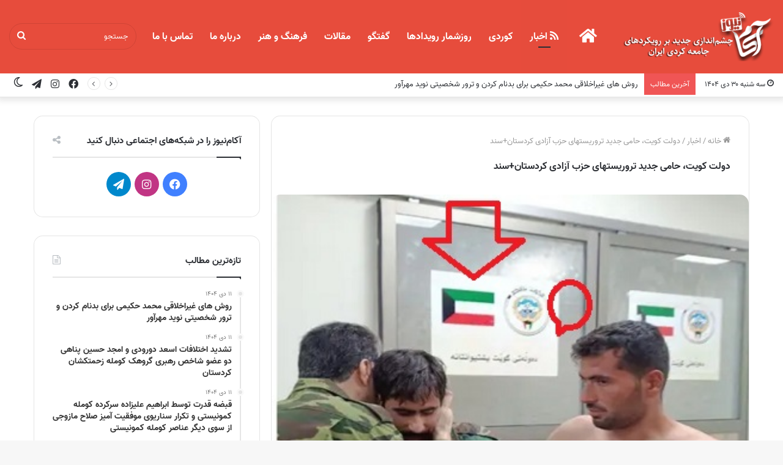

--- FILE ---
content_type: text/html; charset=UTF-8
request_url: https://www.akamnews.com/6806/%D8%AF%D9%88%D9%84%D8%AA-%DA%A9%D9%88%DB%8C%D8%AA%D8%8C-%D8%AD%D8%A7%D9%85%DB%8C-%D8%AC%D8%AF%DB%8C%D8%AF-%D8%AA%D8%B1%D9%88%D8%B1%DB%8C%D8%B3%D8%AA%D9%87%D8%A7%DB%8C-%D8%AD%D8%B2%D8%A8-%D8%A2%D8%B2
body_size: 24388
content:
<!DOCTYPE html>
<html dir="rtl" lang="fa-IR" class="" data-skin="light" prefix="og: http://ogp.me/ns#">
<head>
	<meta charset="UTF-8" />
	<link rel="profile" href="https://gmpg.org/xfn/11" />
	<title>دولت کویت، حامی جدید تروریستهای حزب آزادی کردستان+سند &#8211; آکام نیوز</title>

<meta http-equiv='x-dns-prefetch-control' content='on'>
<link rel='dns-prefetch' href='//cdnjs.cloudflare.com' />
<link rel='dns-prefetch' href='//ajax.googleapis.com' />
<link rel='dns-prefetch' href='//fonts.googleapis.com' />
<link rel='dns-prefetch' href='//fonts.gstatic.com' />
<link rel='dns-prefetch' href='//s.gravatar.com' />
<link rel='dns-prefetch' href='//www.google-analytics.com' />
<link rel='preload' as='image' href='https://www.akamnews.com/wp-content/uploads/2021/04/akamnews-logo.png' type='image/png'>
<link rel='preload' as='font' href='https://www.akamnews.com/wp-content/themes/jannah/assets/fonts/tielabs-fonticon/tielabs-fonticon.woff' type='font/woff' crossorigin='anonymous' />
<link rel='preload' as='font' href='https://www.akamnews.com/wp-content/themes/jannah/assets/fonts/fontawesome/fa-solid-900.woff2' type='font/woff2' crossorigin='anonymous' />
<link rel='preload' as='font' href='https://www.akamnews.com/wp-content/themes/jannah/assets/fonts/fontawesome/fa-brands-400.woff2' type='font/woff2' crossorigin='anonymous' />
<link rel='preload' as='font' href='https://www.akamnews.com/wp-content/themes/jannah/assets/fonts/fontawesome/fa-regular-400.woff2' type='font/woff2' crossorigin='anonymous' />
<meta name='robots' content='max-image-preview:large' />
	<style>img:is([sizes="auto" i], [sizes^="auto," i]) { contain-intrinsic-size: 3000px 1500px }</style>
			<script type="text/javascript">try{if("undefined"!=typeof localStorage){var tieSkin=localStorage.getItem("tie-skin"),html=document.getElementsByTagName("html")[0].classList,htmlSkin="light";if(html.contains("dark-skin")&&(htmlSkin="dark"),null!=tieSkin&&tieSkin!=htmlSkin){html.add("tie-skin-inverted");var tieSkinInverted=!0}"dark"==tieSkin?html.add("dark-skin"):"light"==tieSkin&&html.remove("dark-skin")}}catch(t){console.log(t)}</script>
		<link rel="alternate" type="application/rss+xml" title="آکام نیوز &raquo; خوراک" href="https://www.akamnews.com/feed" />
<link rel="alternate" type="application/rss+xml" title="آکام نیوز &raquo; خوراک دیدگاه‌ها" href="https://www.akamnews.com/comments/feed" />
<link rel="alternate" type="application/rss+xml" title="آکام نیوز &raquo; دولت کویت، حامی جدید تروریستهای حزب آزادی کردستان+سند خوراک دیدگاه‌ها" href="https://www.akamnews.com/6806/%d8%af%d9%88%d9%84%d8%aa-%da%a9%d9%88%db%8c%d8%aa%d8%8c-%d8%ad%d8%a7%d9%85%db%8c-%d8%ac%d8%af%db%8c%d8%af-%d8%aa%d8%b1%d9%88%d8%b1%db%8c%d8%b3%d8%aa%d9%87%d8%a7%db%8c-%d8%ad%d8%b2%d8%a8-%d8%a2%d8%b2/feed" />

<meta property="og:title" content="دولت کویت، حامی جدید تروریستهای حزب آزادی کردستان+سند - آکام نیوز" />
<meta property="og:type" content="article" />
<meta property="og:description" content="آکام نیوز: حمایت رژیم کودک کش اسرائیل از گروهک تروریستی حزب آزادی کردستان و به دنبال آن همراهی برخی" />
<meta property="og:url" content="https://www.akamnews.com/6806/%d8%af%d9%88%d9%84%d8%aa-%da%a9%d9%88%db%8c%d8%aa%d8%8c-%d8%ad%d8%a7%d9%85%db%8c-%d8%ac%d8%af%db%8c%d8%af-%d8%aa%d8%b1%d9%88%d8%b1%db%8c%d8%b3%d8%aa%d9%87%d8%a7%db%8c-%d8%ad%d8%b2%d8%a8-%d8%a2%d8%b2" />
<meta property="og:site_name" content="آکام نیوز" />
<meta property="og:image" content="https://www.akamnews.com/wp-content/uploads/2022/10/خبرآکام-کویت.jpg" />
<script type="text/javascript">
/* <![CDATA[ */
window._wpemojiSettings = {"baseUrl":"https:\/\/s.w.org\/images\/core\/emoji\/16.0.1\/72x72\/","ext":".png","svgUrl":"https:\/\/s.w.org\/images\/core\/emoji\/16.0.1\/svg\/","svgExt":".svg","source":{"concatemoji":"https:\/\/www.akamnews.com\/wp-includes\/js\/wp-emoji-release.min.js?ver=f53ff848606c24d0fc961455fc7bde87"}};
/*! This file is auto-generated */
!function(s,n){var o,i,e;function c(e){try{var t={supportTests:e,timestamp:(new Date).valueOf()};sessionStorage.setItem(o,JSON.stringify(t))}catch(e){}}function p(e,t,n){e.clearRect(0,0,e.canvas.width,e.canvas.height),e.fillText(t,0,0);var t=new Uint32Array(e.getImageData(0,0,e.canvas.width,e.canvas.height).data),a=(e.clearRect(0,0,e.canvas.width,e.canvas.height),e.fillText(n,0,0),new Uint32Array(e.getImageData(0,0,e.canvas.width,e.canvas.height).data));return t.every(function(e,t){return e===a[t]})}function u(e,t){e.clearRect(0,0,e.canvas.width,e.canvas.height),e.fillText(t,0,0);for(var n=e.getImageData(16,16,1,1),a=0;a<n.data.length;a++)if(0!==n.data[a])return!1;return!0}function f(e,t,n,a){switch(t){case"flag":return n(e,"\ud83c\udff3\ufe0f\u200d\u26a7\ufe0f","\ud83c\udff3\ufe0f\u200b\u26a7\ufe0f")?!1:!n(e,"\ud83c\udde8\ud83c\uddf6","\ud83c\udde8\u200b\ud83c\uddf6")&&!n(e,"\ud83c\udff4\udb40\udc67\udb40\udc62\udb40\udc65\udb40\udc6e\udb40\udc67\udb40\udc7f","\ud83c\udff4\u200b\udb40\udc67\u200b\udb40\udc62\u200b\udb40\udc65\u200b\udb40\udc6e\u200b\udb40\udc67\u200b\udb40\udc7f");case"emoji":return!a(e,"\ud83e\udedf")}return!1}function g(e,t,n,a){var r="undefined"!=typeof WorkerGlobalScope&&self instanceof WorkerGlobalScope?new OffscreenCanvas(300,150):s.createElement("canvas"),o=r.getContext("2d",{willReadFrequently:!0}),i=(o.textBaseline="top",o.font="600 32px Arial",{});return e.forEach(function(e){i[e]=t(o,e,n,a)}),i}function t(e){var t=s.createElement("script");t.src=e,t.defer=!0,s.head.appendChild(t)}"undefined"!=typeof Promise&&(o="wpEmojiSettingsSupports",i=["flag","emoji"],n.supports={everything:!0,everythingExceptFlag:!0},e=new Promise(function(e){s.addEventListener("DOMContentLoaded",e,{once:!0})}),new Promise(function(t){var n=function(){try{var e=JSON.parse(sessionStorage.getItem(o));if("object"==typeof e&&"number"==typeof e.timestamp&&(new Date).valueOf()<e.timestamp+604800&&"object"==typeof e.supportTests)return e.supportTests}catch(e){}return null}();if(!n){if("undefined"!=typeof Worker&&"undefined"!=typeof OffscreenCanvas&&"undefined"!=typeof URL&&URL.createObjectURL&&"undefined"!=typeof Blob)try{var e="postMessage("+g.toString()+"("+[JSON.stringify(i),f.toString(),p.toString(),u.toString()].join(",")+"));",a=new Blob([e],{type:"text/javascript"}),r=new Worker(URL.createObjectURL(a),{name:"wpTestEmojiSupports"});return void(r.onmessage=function(e){c(n=e.data),r.terminate(),t(n)})}catch(e){}c(n=g(i,f,p,u))}t(n)}).then(function(e){for(var t in e)n.supports[t]=e[t],n.supports.everything=n.supports.everything&&n.supports[t],"flag"!==t&&(n.supports.everythingExceptFlag=n.supports.everythingExceptFlag&&n.supports[t]);n.supports.everythingExceptFlag=n.supports.everythingExceptFlag&&!n.supports.flag,n.DOMReady=!1,n.readyCallback=function(){n.DOMReady=!0}}).then(function(){return e}).then(function(){var e;n.supports.everything||(n.readyCallback(),(e=n.source||{}).concatemoji?t(e.concatemoji):e.wpemoji&&e.twemoji&&(t(e.twemoji),t(e.wpemoji)))}))}((window,document),window._wpemojiSettings);
/* ]]> */
</script>

<link rel='stylesheet' id='sgr-css' href='https://www.akamnews.com/wp-content/plugins/simple-google-recaptcha/sgr.css?ver=1663339740' type='text/css' media='all' />
<style id='wp-emoji-styles-inline-css' type='text/css'>

	img.wp-smiley, img.emoji {
		display: inline !important;
		border: none !important;
		box-shadow: none !important;
		height: 1em !important;
		width: 1em !important;
		margin: 0 0.07em !important;
		vertical-align: -0.1em !important;
		background: none !important;
		padding: 0 !important;
	}
</style>
<style id='classic-theme-styles-inline-css' type='text/css'>
/*! This file is auto-generated */
.wp-block-button__link{color:#fff;background-color:#32373c;border-radius:9999px;box-shadow:none;text-decoration:none;padding:calc(.667em + 2px) calc(1.333em + 2px);font-size:1.125em}.wp-block-file__button{background:#32373c;color:#fff;text-decoration:none}
</style>
<style id='global-styles-inline-css' type='text/css'>
:root{--wp--preset--aspect-ratio--square: 1;--wp--preset--aspect-ratio--4-3: 4/3;--wp--preset--aspect-ratio--3-4: 3/4;--wp--preset--aspect-ratio--3-2: 3/2;--wp--preset--aspect-ratio--2-3: 2/3;--wp--preset--aspect-ratio--16-9: 16/9;--wp--preset--aspect-ratio--9-16: 9/16;--wp--preset--color--black: #000000;--wp--preset--color--cyan-bluish-gray: #abb8c3;--wp--preset--color--white: #ffffff;--wp--preset--color--pale-pink: #f78da7;--wp--preset--color--vivid-red: #cf2e2e;--wp--preset--color--luminous-vivid-orange: #ff6900;--wp--preset--color--luminous-vivid-amber: #fcb900;--wp--preset--color--light-green-cyan: #7bdcb5;--wp--preset--color--vivid-green-cyan: #00d084;--wp--preset--color--pale-cyan-blue: #8ed1fc;--wp--preset--color--vivid-cyan-blue: #0693e3;--wp--preset--color--vivid-purple: #9b51e0;--wp--preset--gradient--vivid-cyan-blue-to-vivid-purple: linear-gradient(135deg,rgba(6,147,227,1) 0%,rgb(155,81,224) 100%);--wp--preset--gradient--light-green-cyan-to-vivid-green-cyan: linear-gradient(135deg,rgb(122,220,180) 0%,rgb(0,208,130) 100%);--wp--preset--gradient--luminous-vivid-amber-to-luminous-vivid-orange: linear-gradient(135deg,rgba(252,185,0,1) 0%,rgba(255,105,0,1) 100%);--wp--preset--gradient--luminous-vivid-orange-to-vivid-red: linear-gradient(135deg,rgba(255,105,0,1) 0%,rgb(207,46,46) 100%);--wp--preset--gradient--very-light-gray-to-cyan-bluish-gray: linear-gradient(135deg,rgb(238,238,238) 0%,rgb(169,184,195) 100%);--wp--preset--gradient--cool-to-warm-spectrum: linear-gradient(135deg,rgb(74,234,220) 0%,rgb(151,120,209) 20%,rgb(207,42,186) 40%,rgb(238,44,130) 60%,rgb(251,105,98) 80%,rgb(254,248,76) 100%);--wp--preset--gradient--blush-light-purple: linear-gradient(135deg,rgb(255,206,236) 0%,rgb(152,150,240) 100%);--wp--preset--gradient--blush-bordeaux: linear-gradient(135deg,rgb(254,205,165) 0%,rgb(254,45,45) 50%,rgb(107,0,62) 100%);--wp--preset--gradient--luminous-dusk: linear-gradient(135deg,rgb(255,203,112) 0%,rgb(199,81,192) 50%,rgb(65,88,208) 100%);--wp--preset--gradient--pale-ocean: linear-gradient(135deg,rgb(255,245,203) 0%,rgb(182,227,212) 50%,rgb(51,167,181) 100%);--wp--preset--gradient--electric-grass: linear-gradient(135deg,rgb(202,248,128) 0%,rgb(113,206,126) 100%);--wp--preset--gradient--midnight: linear-gradient(135deg,rgb(2,3,129) 0%,rgb(40,116,252) 100%);--wp--preset--font-size--small: 13px;--wp--preset--font-size--medium: 20px;--wp--preset--font-size--large: 36px;--wp--preset--font-size--x-large: 42px;--wp--preset--spacing--20: 0.44rem;--wp--preset--spacing--30: 0.67rem;--wp--preset--spacing--40: 1rem;--wp--preset--spacing--50: 1.5rem;--wp--preset--spacing--60: 2.25rem;--wp--preset--spacing--70: 3.38rem;--wp--preset--spacing--80: 5.06rem;--wp--preset--shadow--natural: 6px 6px 9px rgba(0, 0, 0, 0.2);--wp--preset--shadow--deep: 12px 12px 50px rgba(0, 0, 0, 0.4);--wp--preset--shadow--sharp: 6px 6px 0px rgba(0, 0, 0, 0.2);--wp--preset--shadow--outlined: 6px 6px 0px -3px rgba(255, 255, 255, 1), 6px 6px rgba(0, 0, 0, 1);--wp--preset--shadow--crisp: 6px 6px 0px rgba(0, 0, 0, 1);}:where(.is-layout-flex){gap: 0.5em;}:where(.is-layout-grid){gap: 0.5em;}body .is-layout-flex{display: flex;}.is-layout-flex{flex-wrap: wrap;align-items: center;}.is-layout-flex > :is(*, div){margin: 0;}body .is-layout-grid{display: grid;}.is-layout-grid > :is(*, div){margin: 0;}:where(.wp-block-columns.is-layout-flex){gap: 2em;}:where(.wp-block-columns.is-layout-grid){gap: 2em;}:where(.wp-block-post-template.is-layout-flex){gap: 1.25em;}:where(.wp-block-post-template.is-layout-grid){gap: 1.25em;}.has-black-color{color: var(--wp--preset--color--black) !important;}.has-cyan-bluish-gray-color{color: var(--wp--preset--color--cyan-bluish-gray) !important;}.has-white-color{color: var(--wp--preset--color--white) !important;}.has-pale-pink-color{color: var(--wp--preset--color--pale-pink) !important;}.has-vivid-red-color{color: var(--wp--preset--color--vivid-red) !important;}.has-luminous-vivid-orange-color{color: var(--wp--preset--color--luminous-vivid-orange) !important;}.has-luminous-vivid-amber-color{color: var(--wp--preset--color--luminous-vivid-amber) !important;}.has-light-green-cyan-color{color: var(--wp--preset--color--light-green-cyan) !important;}.has-vivid-green-cyan-color{color: var(--wp--preset--color--vivid-green-cyan) !important;}.has-pale-cyan-blue-color{color: var(--wp--preset--color--pale-cyan-blue) !important;}.has-vivid-cyan-blue-color{color: var(--wp--preset--color--vivid-cyan-blue) !important;}.has-vivid-purple-color{color: var(--wp--preset--color--vivid-purple) !important;}.has-black-background-color{background-color: var(--wp--preset--color--black) !important;}.has-cyan-bluish-gray-background-color{background-color: var(--wp--preset--color--cyan-bluish-gray) !important;}.has-white-background-color{background-color: var(--wp--preset--color--white) !important;}.has-pale-pink-background-color{background-color: var(--wp--preset--color--pale-pink) !important;}.has-vivid-red-background-color{background-color: var(--wp--preset--color--vivid-red) !important;}.has-luminous-vivid-orange-background-color{background-color: var(--wp--preset--color--luminous-vivid-orange) !important;}.has-luminous-vivid-amber-background-color{background-color: var(--wp--preset--color--luminous-vivid-amber) !important;}.has-light-green-cyan-background-color{background-color: var(--wp--preset--color--light-green-cyan) !important;}.has-vivid-green-cyan-background-color{background-color: var(--wp--preset--color--vivid-green-cyan) !important;}.has-pale-cyan-blue-background-color{background-color: var(--wp--preset--color--pale-cyan-blue) !important;}.has-vivid-cyan-blue-background-color{background-color: var(--wp--preset--color--vivid-cyan-blue) !important;}.has-vivid-purple-background-color{background-color: var(--wp--preset--color--vivid-purple) !important;}.has-black-border-color{border-color: var(--wp--preset--color--black) !important;}.has-cyan-bluish-gray-border-color{border-color: var(--wp--preset--color--cyan-bluish-gray) !important;}.has-white-border-color{border-color: var(--wp--preset--color--white) !important;}.has-pale-pink-border-color{border-color: var(--wp--preset--color--pale-pink) !important;}.has-vivid-red-border-color{border-color: var(--wp--preset--color--vivid-red) !important;}.has-luminous-vivid-orange-border-color{border-color: var(--wp--preset--color--luminous-vivid-orange) !important;}.has-luminous-vivid-amber-border-color{border-color: var(--wp--preset--color--luminous-vivid-amber) !important;}.has-light-green-cyan-border-color{border-color: var(--wp--preset--color--light-green-cyan) !important;}.has-vivid-green-cyan-border-color{border-color: var(--wp--preset--color--vivid-green-cyan) !important;}.has-pale-cyan-blue-border-color{border-color: var(--wp--preset--color--pale-cyan-blue) !important;}.has-vivid-cyan-blue-border-color{border-color: var(--wp--preset--color--vivid-cyan-blue) !important;}.has-vivid-purple-border-color{border-color: var(--wp--preset--color--vivid-purple) !important;}.has-vivid-cyan-blue-to-vivid-purple-gradient-background{background: var(--wp--preset--gradient--vivid-cyan-blue-to-vivid-purple) !important;}.has-light-green-cyan-to-vivid-green-cyan-gradient-background{background: var(--wp--preset--gradient--light-green-cyan-to-vivid-green-cyan) !important;}.has-luminous-vivid-amber-to-luminous-vivid-orange-gradient-background{background: var(--wp--preset--gradient--luminous-vivid-amber-to-luminous-vivid-orange) !important;}.has-luminous-vivid-orange-to-vivid-red-gradient-background{background: var(--wp--preset--gradient--luminous-vivid-orange-to-vivid-red) !important;}.has-very-light-gray-to-cyan-bluish-gray-gradient-background{background: var(--wp--preset--gradient--very-light-gray-to-cyan-bluish-gray) !important;}.has-cool-to-warm-spectrum-gradient-background{background: var(--wp--preset--gradient--cool-to-warm-spectrum) !important;}.has-blush-light-purple-gradient-background{background: var(--wp--preset--gradient--blush-light-purple) !important;}.has-blush-bordeaux-gradient-background{background: var(--wp--preset--gradient--blush-bordeaux) !important;}.has-luminous-dusk-gradient-background{background: var(--wp--preset--gradient--luminous-dusk) !important;}.has-pale-ocean-gradient-background{background: var(--wp--preset--gradient--pale-ocean) !important;}.has-electric-grass-gradient-background{background: var(--wp--preset--gradient--electric-grass) !important;}.has-midnight-gradient-background{background: var(--wp--preset--gradient--midnight) !important;}.has-small-font-size{font-size: var(--wp--preset--font-size--small) !important;}.has-medium-font-size{font-size: var(--wp--preset--font-size--medium) !important;}.has-large-font-size{font-size: var(--wp--preset--font-size--large) !important;}.has-x-large-font-size{font-size: var(--wp--preset--font-size--x-large) !important;}
:where(.wp-block-post-template.is-layout-flex){gap: 1.25em;}:where(.wp-block-post-template.is-layout-grid){gap: 1.25em;}
:where(.wp-block-columns.is-layout-flex){gap: 2em;}:where(.wp-block-columns.is-layout-grid){gap: 2em;}
:root :where(.wp-block-pullquote){font-size: 1.5em;line-height: 1.6;}
</style>
<link rel='stylesheet' id='contact-form-7-css' href='https://www.akamnews.com/wp-content/plugins/contact-form-7/includes/css/styles.css?ver=6.1.4' type='text/css' media='all' />
<link rel='stylesheet' id='contact-form-7-rtl-css' href='https://www.akamnews.com/wp-content/plugins/contact-form-7/includes/css/styles-rtl.css?ver=6.1.4' type='text/css' media='all' />
<link rel='stylesheet' id='tie-css-base-css' href='https://www.akamnews.com/wp-content/themes/jannah/assets/css/base.min.css?ver=5.4.0' type='text/css' media='all' />
<link rel='stylesheet' id='tie-css-styles-css' href='https://www.akamnews.com/wp-content/themes/jannah/assets/css/style.min.css?ver=5.4.0' type='text/css' media='all' />
<link rel='stylesheet' id='tie-css-widgets-css' href='https://www.akamnews.com/wp-content/themes/jannah/assets/css/widgets.min.css?ver=5.4.0' type='text/css' media='all' />
<link rel='stylesheet' id='tie-css-helpers-css' href='https://www.akamnews.com/wp-content/themes/jannah/assets/css/helpers.min.css?ver=5.4.0' type='text/css' media='all' />
<link rel='stylesheet' id='tie-fontawesome5-css' href='https://www.akamnews.com/wp-content/themes/jannah/assets/css/fontawesome.css?ver=5.4.0' type='text/css' media='all' />
<link rel='stylesheet' id='tie-css-ilightbox-css' href='https://www.akamnews.com/wp-content/themes/jannah/assets/ilightbox/dark-skin/skin.css?ver=5.4.0' type='text/css' media='all' />
<link rel='stylesheet' id='tie-css-shortcodes-css' href='https://www.akamnews.com/wp-content/themes/jannah/assets/css/plugins/shortcodes.min.css?ver=5.4.0' type='text/css' media='all' />
<link rel='stylesheet' id='tie-css-single-css' href='https://www.akamnews.com/wp-content/themes/jannah/assets/css/single.min.css?ver=5.4.0' type='text/css' media='all' />
<link rel='stylesheet' id='tie-css-print-css' href='https://www.akamnews.com/wp-content/themes/jannah/assets/css/print.css?ver=5.4.0' type='text/css' media='print' />
<style id='tie-css-print-inline-css' type='text/css'>
@font-face {font-family: 'vazir';font-display: swap;src: url('https://www.akamnews.com/wp-content/uploads/2021/04/Vazir-Regular.eot');src: url('https://www.akamnews.com/wp-content/uploads/2021/04/Vazir-Regular.eot?#iefix') format('embedded-opentype'),url('https://www.akamnews.com/wp-content/uploads/2021/04/Vazir-Regular.woff2') format('woff2'),url('https://www.akamnews.com/wp-content/uploads/2021/04/Vazir-Regular.woff') format('woff');}@font-face {font-family: 'vazir-bold';font-display: swap;src: url('https://www.akamnews.com/wp-content/uploads/2021/04/Vazir-Bold.eot');src: url('https://www.akamnews.com/wp-content/uploads/2021/04/Vazir-Bold.eot?#iefix') format('embedded-opentype'),url('https://www.akamnews.com/wp-content/uploads/2021/04/Vazir-Bold.woff2') format('woff2'),url('https://www.akamnews.com/wp-content/uploads/2021/04/Vazir-Bold.woff') format('woff');}@font-face {font-family: 'vazir-bold';font-display: swap;src: url('https://www.akamnews.com/wp-content/uploads/2021/04/Vazir-Bold.eot');src: url('https://www.akamnews.com/wp-content/uploads/2021/04/Vazir-Bold.eot?#iefix') format('embedded-opentype'),url('https://www.akamnews.com/wp-content/uploads/2021/04/Vazir-Bold.woff2') format('woff2'),url('https://www.akamnews.com/wp-content/uploads/2021/04/Vazir-Bold.woff') format('woff');}body{font-family: 'vazir';}.logo-text,h1,h2,h3,h4,h5,h6,.the-subtitle{font-family: 'vazir-bold';}#main-nav .main-menu > ul > li > a{font-family: 'vazir-bold';}body{font-weight: 400;}#logo.text-logo .logo-text{font-weight: 400;}#top-nav .top-menu > ul > li > a{font-weight: 400;}#top-nav .top-menu > ul ul li a{font-weight: 400;}#main-nav .main-menu > ul > li > a{font-size: 16px;font-weight: 400;}#main-nav .main-menu > ul ul li a{font-weight: 400;}#mobile-menu li a{font-weight: 400;}.breaking .breaking-title{font-weight: 400;}.ticker-wrapper .ticker-content{font-weight: 400;}body .button,body [type="submit"]{font-weight: 400;}#breadcrumb{font-weight: 400;}.post-cat{font-weight: 400;}.entry-header h1.entry-title{font-size: 16px;font-weight: 400;}h1.page-title{font-size: 16px;font-weight: 400;}#the-post .entry-content,#the-post .entry-content p{font-size: 16px;font-weight: 400;}.comment-list .comment-body p{font-size: 16px;font-weight: 400;}#the-post .entry-content blockquote,#the-post .entry-content blockquote p{font-size: 16px;font-weight: 400;}#tie-wrapper .mag-box-title h3{font-size: 16px;font-weight: 400;}@media (min-width: 992px){.container-404 h2{font-size: 16px;font-weight: 400;}}@media (min-width: 992px){.container-404 h3{font-size: 16px;font-weight: 400;}}@media (min-width: 992px){.container-404 h4{font-size: 16px;font-weight: 400;}}@media (min-width: 768px){.section-title.section-title-default,.section-title-centered{font-size: 16px;font-weight: 400;}}@media (min-width: 768px){.section-title-big{font-size: 16px;font-weight: 400;}}#tie-wrapper .copyright-text{font-weight: 400;}#footer .widget-title .the-subtitle{font-weight: 400;}.entry h1{font-weight: 400;}.entry h2{font-weight: 400;}.entry h4{font-weight: 400;}.entry h5{font-weight: 400;}.entry h6{font-weight: 400;}#tie-wrapper .widget-title .the-subtitle,#tie-wrapper #comments-title,#tie-wrapper .comment-reply-title,#tie-wrapper .woocommerce-tabs .panel h2,#tie-wrapper .related.products h2,#tie-wrapper #bbpress-forums #new-post > fieldset.bbp-form > legend,#tie-wrapper .entry-content .review-box-header{font-weight: 400;}.post-widget-body .post-title,.timeline-widget ul li h3,.posts-list-half-posts li .post-title{font-weight: 400;}#tie-wrapper .media-page-layout .thumb-title,#tie-wrapper .mag-box.full-width-img-news-box .posts-items>li .post-title,#tie-wrapper .miscellaneous-box .posts-items>li:first-child .post-title,#tie-wrapper .big-thumb-left-box .posts-items li:first-child .post-title{font-size: 16px;font-weight: 400;}#tie-wrapper .mag-box.wide-post-box .posts-items>li:nth-child(n) .post-title,#tie-wrapper .mag-box.big-post-left-box li:first-child .post-title,#tie-wrapper .mag-box.big-post-top-box li:first-child .post-title,#tie-wrapper .mag-box.half-box li:first-child .post-title,#tie-wrapper .mag-box.big-posts-box .posts-items>li:nth-child(n) .post-title,#tie-wrapper .mag-box.mini-posts-box .posts-items>li:nth-child(n) .post-title,#tie-wrapper .mag-box.latest-poroducts-box .products .product h2{font-size: 16px;font-weight: 400;}#tie-wrapper .mag-box.big-post-left-box li:not(:first-child) .post-title,#tie-wrapper .mag-box.big-post-top-box li:not(:first-child) .post-title,#tie-wrapper .mag-box.half-box li:not(:first-child) .post-title,#tie-wrapper .mag-box.big-thumb-left-box li:not(:first-child) .post-title,#tie-wrapper .mag-box.scrolling-box .slide .post-title,#tie-wrapper .mag-box.miscellaneous-box li:not(:first-child) .post-title{font-size: 16px;font-weight: 400;}@media (min-width: 992px){.full-width .fullwidth-slider-wrapper .thumb-overlay .thumb-content .thumb-title,.full-width .wide-next-prev-slider-wrapper .thumb-overlay .thumb-content .thumb-title,.full-width .wide-slider-with-navfor-wrapper .thumb-overlay .thumb-content .thumb-title,.full-width .boxed-slider-wrapper .thumb-overlay .thumb-title{font-size: 16px;font-weight: 400;}}@media (min-width: 992px){.has-sidebar .fullwidth-slider-wrapper .thumb-overlay .thumb-content .thumb-title,.has-sidebar .wide-next-prev-slider-wrapper .thumb-overlay .thumb-content .thumb-title,.has-sidebar .wide-slider-with-navfor-wrapper .thumb-overlay .thumb-content .thumb-title,.has-sidebar .boxed-slider-wrapper .thumb-overlay .thumb-title{font-size: 16px;font-weight: 400;}}@media (min-width: 768px){#tie-wrapper .main-slider.grid-3-slides .slide .grid-item:nth-child(1) .thumb-title,#tie-wrapper .main-slider.grid-5-first-big .slide .grid-item:nth-child(1) .thumb-title,#tie-wrapper .main-slider.grid-5-big-centerd .slide .grid-item:nth-child(1) .thumb-title,#tie-wrapper .main-slider.grid-4-big-first-half-second .slide .grid-item:nth-child(1) .thumb-title,#tie-wrapper .main-slider.grid-2-big .thumb-overlay .thumb-title,#tie-wrapper .wide-slider-three-slids-wrapper .thumb-title{font-size: 16px;font-weight: 400;}}@media (min-width: 768px){#tie-wrapper .boxed-slider-three-slides-wrapper .slide .thumb-title,#tie-wrapper .grid-3-slides .slide .grid-item:nth-child(n+2) .thumb-title,#tie-wrapper .grid-5-first-big .slide .grid-item:nth-child(n+2) .thumb-title,#tie-wrapper .grid-5-big-centerd .slide .grid-item:nth-child(n+2) .thumb-title,#tie-wrapper .grid-4-big-first-half-second .slide .grid-item:nth-child(n+2) .thumb-title,#tie-wrapper .grid-5-in-rows .grid-item:nth-child(n) .thumb-overlay .thumb-title,#tie-wrapper .main-slider.grid-4-slides .thumb-overlay .thumb-title,#tie-wrapper .grid-6-slides .thumb-overlay .thumb-title,#tie-wrapper .boxed-four-taller-slider .slide .thumb-title{font-size: 16px;font-weight: 400;}}.brand-title,a:hover,.tie-popup-search-submit,#logo.text-logo a,.theme-header nav .components #search-submit:hover,.theme-header .header-nav .components > li:hover > a,.theme-header .header-nav .components li a:hover,.main-menu ul.cats-vertical li a.is-active,.main-menu ul.cats-vertical li a:hover,.main-nav li.mega-menu .post-meta a:hover,.main-nav li.mega-menu .post-box-title a:hover,.search-in-main-nav.autocomplete-suggestions a:hover,#main-nav .menu ul:not(.cats-horizontal) li:hover > a,#main-nav .menu ul li.current-menu-item:not(.mega-link-column) > a,.top-nav .menu li:hover > a,.top-nav .menu > .tie-current-menu > a,.search-in-top-nav.autocomplete-suggestions .post-title a:hover,div.mag-box .mag-box-options .mag-box-filter-links a.active,.mag-box-filter-links .flexMenu-viewMore:hover > a,.stars-rating-active,body .tabs.tabs .active > a,.video-play-icon,.spinner-circle:after,#go-to-content:hover,.comment-list .comment-author .fn,.commentlist .comment-author .fn,blockquote::before,blockquote cite,blockquote.quote-simple p,.multiple-post-pages a:hover,#story-index li .is-current,.latest-tweets-widget .twitter-icon-wrap span,.wide-slider-nav-wrapper .slide,.wide-next-prev-slider-wrapper .tie-slider-nav li:hover span,.review-final-score h3,#mobile-menu-icon:hover .menu-text,body .entry a,.dark-skin body .entry a,.entry .post-bottom-meta a:hover,.comment-list .comment-content a,q a,blockquote a,.widget.tie-weather-widget .icon-basecloud-bg:after,.site-footer a:hover,.site-footer .stars-rating-active,.site-footer .twitter-icon-wrap span,.site-info a:hover{color: #e74c3c;}#instagram-link a:hover{color: #e74c3c !important;border-color: #e74c3c !important;}#theme-header #main-nav .spinner-circle:after{color: rgba(231,76,60,0.57);}[type='submit'],.button,.generic-button a,.generic-button button,.theme-header .header-nav .comp-sub-menu a.button.guest-btn:hover,.theme-header .header-nav .comp-sub-menu a.checkout-button,nav.main-nav .menu > li.tie-current-menu > a,nav.main-nav .menu > li:hover > a,.main-menu .mega-links-head:after,.main-nav .mega-menu.mega-cat .cats-horizontal li a.is-active,#mobile-menu-icon:hover .nav-icon,#mobile-menu-icon:hover .nav-icon:before,#mobile-menu-icon:hover .nav-icon:after,.search-in-main-nav.autocomplete-suggestions a.button,.search-in-top-nav.autocomplete-suggestions a.button,.spinner > div,.post-cat,.pages-numbers li.current span,.multiple-post-pages > span,#tie-wrapper .mejs-container .mejs-controls,.mag-box-filter-links a:hover,.slider-arrow-nav a:not(.pagination-disabled):hover,.comment-list .reply a:hover,.commentlist .reply a:hover,#reading-position-indicator,#story-index-icon,.videos-block .playlist-title,.review-percentage .review-item span span,.tie-slick-dots li.slick-active button,.tie-slick-dots li button:hover,.digital-rating-static,.timeline-widget li a:hover .date:before,#wp-calendar #today,.posts-list-counter li.widget-post-list:before,.cat-counter a + span,.tie-slider-nav li span:hover,.fullwidth-area .widget_tag_cloud .tagcloud a:hover,.magazine2:not(.block-head-4) .dark-widgetized-area ul.tabs a:hover,.magazine2:not(.block-head-4) .dark-widgetized-area ul.tabs .active a,.magazine1 .dark-widgetized-area ul.tabs a:hover,.magazine1 .dark-widgetized-area ul.tabs .active a,.block-head-4.magazine2 .dark-widgetized-area .tabs.tabs .active a,.block-head-4.magazine2 .dark-widgetized-area .tabs > .active a:before,.block-head-4.magazine2 .dark-widgetized-area .tabs > .active a:after,.demo_store,.demo #logo:after,.demo #sticky-logo:after,.widget.tie-weather-widget,span.video-close-btn:hover,#go-to-top,.latest-tweets-widget .slider-links .button:not(:hover){background-color: #e74c3c;color: #FFFFFF;}.tie-weather-widget .widget-title .the-subtitle,.block-head-4.magazine2 #footer .tabs .active a:hover{color: #FFFFFF;}pre,code,.pages-numbers li.current span,.theme-header .header-nav .comp-sub-menu a.button.guest-btn:hover,.multiple-post-pages > span,.post-content-slideshow .tie-slider-nav li span:hover,#tie-body .tie-slider-nav li > span:hover,.slider-arrow-nav a:not(.pagination-disabled):hover,.main-nav .mega-menu.mega-cat .cats-horizontal li a.is-active,.main-nav .mega-menu.mega-cat .cats-horizontal li a:hover,.main-menu .menu > li > .menu-sub-content{border-color: #e74c3c;}.main-menu .menu > li.tie-current-menu{border-bottom-color: #e74c3c;}.top-nav .menu li.tie-current-menu > a:before,.top-nav .menu li.menu-item-has-children:hover > a:before{border-top-color: #e74c3c;}.main-nav .main-menu .menu > li.tie-current-menu > a:before,.main-nav .main-menu .menu > li:hover > a:before{border-top-color: #FFFFFF;}header.main-nav-light .main-nav .menu-item-has-children li:hover > a:before,header.main-nav-light .main-nav .mega-menu li:hover > a:before{border-left-color: #e74c3c;}.rtl header.main-nav-light .main-nav .menu-item-has-children li:hover > a:before,.rtl header.main-nav-light .main-nav .mega-menu li:hover > a:before{border-right-color: #e74c3c;border-left-color: transparent;}.top-nav ul.menu li .menu-item-has-children:hover > a:before{border-top-color: transparent;border-left-color: #e74c3c;}.rtl .top-nav ul.menu li .menu-item-has-children:hover > a:before{border-left-color: transparent;border-right-color: #e74c3c;}::-moz-selection{background-color: #e74c3c;color: #FFFFFF;}::selection{background-color: #e74c3c;color: #FFFFFF;}circle.circle_bar{stroke: #e74c3c;}#reading-position-indicator{box-shadow: 0 0 10px rgba( 231,76,60,0.7);}#logo.text-logo a:hover,body .entry a:hover,.dark-skin body .entry a:hover,.comment-list .comment-content a:hover,.block-head-4.magazine2 .site-footer .tabs li a:hover,q a:hover,blockquote a:hover{color: #b51a0a;}.button:hover,input[type='submit']:hover,.generic-button a:hover,.generic-button button:hover,a.post-cat:hover,.site-footer .button:hover,.site-footer [type='submit']:hover,.search-in-main-nav.autocomplete-suggestions a.button:hover,.search-in-top-nav.autocomplete-suggestions a.button:hover,.theme-header .header-nav .comp-sub-menu a.checkout-button:hover{background-color: #b51a0a;color: #FFFFFF;}.theme-header .header-nav .comp-sub-menu a.checkout-button:not(:hover),body .entry a.button{color: #FFFFFF;}#story-index.is-compact .story-index-content{background-color: #e74c3c;}#story-index.is-compact .story-index-content a,#story-index.is-compact .story-index-content .is-current{color: #FFFFFF;}#tie-body .mag-box-title h3 a,#tie-body .block-more-button{color: #e74c3c;}#tie-body .mag-box-title h3 a:hover,#tie-body .block-more-button:hover{color: #b51a0a;}#tie-body .mag-box-title{color: #e74c3c;}#tie-body .mag-box-title:before{border-top-color: #e74c3c;}#tie-body .mag-box-title:after,#tie-body #footer .widget-title:after{background-color: #e74c3c;}.brand-title,a:hover,.tie-popup-search-submit,#logo.text-logo a,.theme-header nav .components #search-submit:hover,.theme-header .header-nav .components > li:hover > a,.theme-header .header-nav .components li a:hover,.main-menu ul.cats-vertical li a.is-active,.main-menu ul.cats-vertical li a:hover,.main-nav li.mega-menu .post-meta a:hover,.main-nav li.mega-menu .post-box-title a:hover,.search-in-main-nav.autocomplete-suggestions a:hover,#main-nav .menu ul:not(.cats-horizontal) li:hover > a,#main-nav .menu ul li.current-menu-item:not(.mega-link-column) > a,.top-nav .menu li:hover > a,.top-nav .menu > .tie-current-menu > a,.search-in-top-nav.autocomplete-suggestions .post-title a:hover,div.mag-box .mag-box-options .mag-box-filter-links a.active,.mag-box-filter-links .flexMenu-viewMore:hover > a,.stars-rating-active,body .tabs.tabs .active > a,.video-play-icon,.spinner-circle:after,#go-to-content:hover,.comment-list .comment-author .fn,.commentlist .comment-author .fn,blockquote::before,blockquote cite,blockquote.quote-simple p,.multiple-post-pages a:hover,#story-index li .is-current,.latest-tweets-widget .twitter-icon-wrap span,.wide-slider-nav-wrapper .slide,.wide-next-prev-slider-wrapper .tie-slider-nav li:hover span,.review-final-score h3,#mobile-menu-icon:hover .menu-text,body .entry a,.dark-skin body .entry a,.entry .post-bottom-meta a:hover,.comment-list .comment-content a,q a,blockquote a,.widget.tie-weather-widget .icon-basecloud-bg:after,.site-footer a:hover,.site-footer .stars-rating-active,.site-footer .twitter-icon-wrap span,.site-info a:hover{color: #e74c3c;}#instagram-link a:hover{color: #e74c3c !important;border-color: #e74c3c !important;}#theme-header #main-nav .spinner-circle:after{color: rgba(231,76,60,0.57);}[type='submit'],.button,.generic-button a,.generic-button button,.theme-header .header-nav .comp-sub-menu a.button.guest-btn:hover,.theme-header .header-nav .comp-sub-menu a.checkout-button,nav.main-nav .menu > li.tie-current-menu > a,nav.main-nav .menu > li:hover > a,.main-menu .mega-links-head:after,.main-nav .mega-menu.mega-cat .cats-horizontal li a.is-active,#mobile-menu-icon:hover .nav-icon,#mobile-menu-icon:hover .nav-icon:before,#mobile-menu-icon:hover .nav-icon:after,.search-in-main-nav.autocomplete-suggestions a.button,.search-in-top-nav.autocomplete-suggestions a.button,.spinner > div,.post-cat,.pages-numbers li.current span,.multiple-post-pages > span,#tie-wrapper .mejs-container .mejs-controls,.mag-box-filter-links a:hover,.slider-arrow-nav a:not(.pagination-disabled):hover,.comment-list .reply a:hover,.commentlist .reply a:hover,#reading-position-indicator,#story-index-icon,.videos-block .playlist-title,.review-percentage .review-item span span,.tie-slick-dots li.slick-active button,.tie-slick-dots li button:hover,.digital-rating-static,.timeline-widget li a:hover .date:before,#wp-calendar #today,.posts-list-counter li.widget-post-list:before,.cat-counter a + span,.tie-slider-nav li span:hover,.fullwidth-area .widget_tag_cloud .tagcloud a:hover,.magazine2:not(.block-head-4) .dark-widgetized-area ul.tabs a:hover,.magazine2:not(.block-head-4) .dark-widgetized-area ul.tabs .active a,.magazine1 .dark-widgetized-area ul.tabs a:hover,.magazine1 .dark-widgetized-area ul.tabs .active a,.block-head-4.magazine2 .dark-widgetized-area .tabs.tabs .active a,.block-head-4.magazine2 .dark-widgetized-area .tabs > .active a:before,.block-head-4.magazine2 .dark-widgetized-area .tabs > .active a:after,.demo_store,.demo #logo:after,.demo #sticky-logo:after,.widget.tie-weather-widget,span.video-close-btn:hover,#go-to-top,.latest-tweets-widget .slider-links .button:not(:hover){background-color: #e74c3c;color: #FFFFFF;}.tie-weather-widget .widget-title .the-subtitle,.block-head-4.magazine2 #footer .tabs .active a:hover{color: #FFFFFF;}pre,code,.pages-numbers li.current span,.theme-header .header-nav .comp-sub-menu a.button.guest-btn:hover,.multiple-post-pages > span,.post-content-slideshow .tie-slider-nav li span:hover,#tie-body .tie-slider-nav li > span:hover,.slider-arrow-nav a:not(.pagination-disabled):hover,.main-nav .mega-menu.mega-cat .cats-horizontal li a.is-active,.main-nav .mega-menu.mega-cat .cats-horizontal li a:hover,.main-menu .menu > li > .menu-sub-content{border-color: #e74c3c;}.main-menu .menu > li.tie-current-menu{border-bottom-color: #e74c3c;}.top-nav .menu li.tie-current-menu > a:before,.top-nav .menu li.menu-item-has-children:hover > a:before{border-top-color: #e74c3c;}.main-nav .main-menu .menu > li.tie-current-menu > a:before,.main-nav .main-menu .menu > li:hover > a:before{border-top-color: #FFFFFF;}header.main-nav-light .main-nav .menu-item-has-children li:hover > a:before,header.main-nav-light .main-nav .mega-menu li:hover > a:before{border-left-color: #e74c3c;}.rtl header.main-nav-light .main-nav .menu-item-has-children li:hover > a:before,.rtl header.main-nav-light .main-nav .mega-menu li:hover > a:before{border-right-color: #e74c3c;border-left-color: transparent;}.top-nav ul.menu li .menu-item-has-children:hover > a:before{border-top-color: transparent;border-left-color: #e74c3c;}.rtl .top-nav ul.menu li .menu-item-has-children:hover > a:before{border-left-color: transparent;border-right-color: #e74c3c;}::-moz-selection{background-color: #e74c3c;color: #FFFFFF;}::selection{background-color: #e74c3c;color: #FFFFFF;}circle.circle_bar{stroke: #e74c3c;}#reading-position-indicator{box-shadow: 0 0 10px rgba( 231,76,60,0.7);}#logo.text-logo a:hover,body .entry a:hover,.dark-skin body .entry a:hover,.comment-list .comment-content a:hover,.block-head-4.magazine2 .site-footer .tabs li a:hover,q a:hover,blockquote a:hover{color: #b51a0a;}.button:hover,input[type='submit']:hover,.generic-button a:hover,.generic-button button:hover,a.post-cat:hover,.site-footer .button:hover,.site-footer [type='submit']:hover,.search-in-main-nav.autocomplete-suggestions a.button:hover,.search-in-top-nav.autocomplete-suggestions a.button:hover,.theme-header .header-nav .comp-sub-menu a.checkout-button:hover{background-color: #b51a0a;color: #FFFFFF;}.theme-header .header-nav .comp-sub-menu a.checkout-button:not(:hover),body .entry a.button{color: #FFFFFF;}#story-index.is-compact .story-index-content{background-color: #e74c3c;}#story-index.is-compact .story-index-content a,#story-index.is-compact .story-index-content .is-current{color: #FFFFFF;}#tie-body .mag-box-title h3 a,#tie-body .block-more-button{color: #e74c3c;}#tie-body .mag-box-title h3 a:hover,#tie-body .block-more-button:hover{color: #b51a0a;}#tie-body .mag-box-title{color: #e74c3c;}#tie-body .mag-box-title:before{border-top-color: #e74c3c;}#tie-body .mag-box-title:after,#tie-body #footer .widget-title:after{background-color: #e74c3c;}#main-nav,#main-nav .menu-sub-content,#main-nav .comp-sub-menu,#main-nav .guest-btn:not(:hover),#main-nav ul.cats-vertical li a.is-active,#main-nav ul.cats-vertical li a:hover.search-in-main-nav.autocomplete-suggestions{background-color: #e74c3c;}#main-nav{border-width: 0;}#theme-header #main-nav:not(.fixed-nav){bottom: 0;}#main-nav .icon-basecloud-bg:after{color: #e74c3c;}#main-nav *,.search-in-main-nav.autocomplete-suggestions{border-color: rgba(255,255,255,0.07);}.main-nav-boxed #main-nav .main-menu-wrapper{border-width: 0;}#main-nav .menu li.menu-item-has-children > a:before,#main-nav .main-menu .mega-menu > a:before{border-top-color: #ffffff;}#main-nav .menu li .menu-item-has-children > a:before,#main-nav .mega-menu .menu-item-has-children > a:before{border-top-color: transparent;border-left-color: #ffffff;}.rtl #main-nav .menu li .menu-item-has-children > a:before,.rtl #main-nav .mega-menu .menu-item-has-children > a:before{border-left-color: transparent;border-right-color: #ffffff;}#main-nav a:not(:hover),#main-nav a.social-link:not(:hover) span,#main-nav .dropdown-social-icons li a span,.search-in-main-nav.autocomplete-suggestions a{color: #ffffff;}#theme-header:not(.main-nav-boxed) #main-nav,.main-nav-boxed .main-menu-wrapper{border-bottom-color:#e74c3c !important;border-right: 0 none;border-left : 0 none;}.main-nav-boxed #main-nav.fixed-nav{box-shadow: none;}#main-nav .comp-sub-menu .button:hover,#main-nav .menu > li.tie-current-menu,#main-nav .menu > li > .menu-sub-content,#main-nav .cats-horizontal a.is-active,#main-nav .cats-horizontal a:hover{border-color: rgba(231,76,60,0.57);}#main-nav .menu > li.tie-current-menu > a,#main-nav .menu > li:hover > a,#main-nav .mega-links-head:after,#main-nav .comp-sub-menu .button:hover,#main-nav .comp-sub-menu .checkout-button,#main-nav .cats-horizontal a.is-active,#main-nav .cats-horizontal a:hover,.search-in-main-nav.autocomplete-suggestions .button,#main-nav .spinner > div{background-color: rgba(231,76,60,0.57);}#main-nav .menu ul li:hover > a,#main-nav .menu ul li.current-menu-item:not(.mega-link-column) > a,#main-nav .components a:hover,#main-nav .components > li:hover > a,#main-nav #search-submit:hover,#main-nav .cats-vertical a.is-active,#main-nav .cats-vertical a:hover,#main-nav .mega-menu .post-meta a:hover,#main-nav .mega-menu .post-box-title a:hover,.search-in-main-nav.autocomplete-suggestions a:hover,#main-nav .spinner-circle:after{color: rgba(231,76,60,0.57);}#main-nav .menu > li.tie-current-menu > a,#main-nav .menu > li:hover > a,#main-nav .components .button:hover,#main-nav .comp-sub-menu .checkout-button,.theme-header #main-nav .mega-menu .cats-horizontal a.is-active,.theme-header #main-nav .mega-menu .cats-horizontal a:hover,.search-in-main-nav.autocomplete-suggestions a.button{color: #FFFFFF;}#main-nav .menu > li.tie-current-menu > a:before,#main-nav .menu > li:hover > a:before{border-top-color: #FFFFFF;}.main-nav-light #main-nav .menu-item-has-children li:hover > a:before,.main-nav-light #main-nav .mega-menu li:hover > a:before{border-left-color: rgba(231,76,60,0.57);}.rtl .main-nav-light #main-nav .menu-item-has-children li:hover > a:before,.rtl .main-nav-light #main-nav .mega-menu li:hover > a:before{border-right-color: rgba(231,76,60,0.57);border-left-color: transparent;}.search-in-main-nav.autocomplete-suggestions .button:hover,#main-nav .comp-sub-menu .checkout-button:hover{background-color: #c92e1e;}#main-nav,#main-nav input,#main-nav #search-submit,#main-nav .fa-spinner,#main-nav .comp-sub-menu,#main-nav .tie-weather-widget{color: #ffffff;}#main-nav input::-moz-placeholder{color: #ffffff;}#main-nav input:-moz-placeholder{color: #ffffff;}#main-nav input:-ms-input-placeholder{color: #ffffff;}#main-nav input::-webkit-input-placeholder{color: #ffffff;}#main-nav .mega-menu .post-meta,#main-nav .mega-menu .post-meta a,.search-in-main-nav.autocomplete-suggestions .post-meta{color: rgba(255,255,255,0.6);}#main-nav .weather-icon .icon-cloud,#main-nav .weather-icon .icon-basecloud-bg,#main-nav .weather-icon .icon-cloud-behind{color: #ffffff !important;}.tie-cat-926,.tie-cat-item-926 > span{background-color:#e67e22 !important;color:#FFFFFF !important;}.tie-cat-926:after{border-top-color:#e67e22 !important;}.tie-cat-926:hover{background-color:#c86004 !important;}.tie-cat-926:hover:after{border-top-color:#c86004 !important;}.tie-cat-931,.tie-cat-item-931 > span{background-color:#2ecc71 !important;color:#FFFFFF !important;}.tie-cat-931:after{border-top-color:#2ecc71 !important;}.tie-cat-931:hover{background-color:#10ae53 !important;}.tie-cat-931:hover:after{border-top-color:#10ae53 !important;}.tie-cat-935,.tie-cat-item-935 > span{background-color:#9b59b6 !important;color:#FFFFFF !important;}.tie-cat-935:after{border-top-color:#9b59b6 !important;}.tie-cat-935:hover{background-color:#7d3b98 !important;}.tie-cat-935:hover:after{border-top-color:#7d3b98 !important;}.tie-cat-939,.tie-cat-item-939 > span{background-color:#34495e !important;color:#FFFFFF !important;}.tie-cat-939:after{border-top-color:#34495e !important;}.tie-cat-939:hover{background-color:#162b40 !important;}.tie-cat-939:hover:after{border-top-color:#162b40 !important;}.tie-cat-942,.tie-cat-item-942 > span{background-color:#795548 !important;color:#FFFFFF !important;}.tie-cat-942:after{border-top-color:#795548 !important;}.tie-cat-942:hover{background-color:#5b372a !important;}.tie-cat-942:hover:after{border-top-color:#5b372a !important;}.tie-cat-944,.tie-cat-item-944 > span{background-color:#4CAF50 !important;color:#FFFFFF !important;}.tie-cat-944:after{border-top-color:#4CAF50 !important;}.tie-cat-944:hover{background-color:#2e9132 !important;}.tie-cat-944:hover:after{border-top-color:#2e9132 !important;}body a.go-to-top-button,body .more-link,body .button,body [type='submit'],body .generic-button a,body .generic-button button,body textarea,body input:not([type='checkbox']):not([type='radio']),body .mag-box .breaking,body .social-icons-widget .social-icons-item .social-link,body .widget_product_tag_cloud a,body .widget_tag_cloud a,body .post-tags a,body .widget_layered_nav_filters a,body .post-bottom-meta-title,body .post-bottom-meta a,body .post-cat,body .more-link,body .show-more-button,body #instagram-link.is-expanded .follow-button,body .cat-counter a + span,body .mag-box-options .slider-arrow-nav a,body .main-menu .cats-horizontal li a,body #instagram-link.is-compact,body .pages-numbers a,body .pages-nav-item,body .bp-pagination-links .page-numbers,body .fullwidth-area .widget_tag_cloud .tagcloud a,body .header-layout-1 #main-nav .components #search-input,body ul.breaking-news-nav li.jnt-prev,body ul.breaking-news-nav li.jnt-next{border-radius: 35px;}body .mag-box ul.breaking-news-nav li{border: 0 !important;}body #instagram-link.is-compact{padding-right: 40px;padding-left: 40px;}body .post-bottom-meta-title,body .post-bottom-meta a,body .post-cat,body .more-link{padding-right: 15px;padding-left: 15px;}body #masonry-grid .container-wrapper .post-thumb img{border-radius: 0px;}body .video-thumbnail,body .review-item,body .review-summary,body .user-rate-wrap,body textarea,body input,body select{border-radius: 5px;}body .post-content-slideshow,body #tie-read-next,body .prev-next-post-nav .post-thumb,body .post-thumb img,body .container-wrapper,body .tie-popup-container .container-wrapper,body .widget,body .grid-slider-wrapper .grid-item,body .slider-vertical-navigation .slide,body .boxed-slider:not(.grid-slider-wrapper) .slide,body .buddypress-wrap .activity-list .load-more a,body .buddypress-wrap .activity-list .load-newest a,body .woocommerce .products .product .product-img img,body .woocommerce .products .product .product-img,body .woocommerce .woocommerce-tabs,body .woocommerce div.product .related.products,body .woocommerce div.product .up-sells.products,body .woocommerce .cart_totals,.woocommerce .cross-sells,body .big-thumb-left-box-inner,body .miscellaneous-box .posts-items li:first-child,body .single-big-img,body .masonry-with-spaces .container-wrapper .slide,body .news-gallery-items li .post-thumb,body .scroll-2-box .slide,.magazine1.archive:not(.bbpress) .entry-header-outer,.magazine1.search .entry-header-outer,.magazine1.archive:not(.bbpress) .mag-box .container-wrapper,.magazine1.search .mag-box .container-wrapper,body.magazine1 .entry-header-outer + .mag-box,body .digital-rating-static,body .entry q,body .entry blockquote,body #instagram-link.is-expanded,body.single-post .featured-area,body.post-layout-8 #content,body .footer-boxed-widget-area,body .tie-video-main-slider,body .post-thumb-overlay,body .widget_media_image img,body .stream-item-mag img,body .media-page-layout .post-element{border-radius: 15px;}@media (max-width: 767px) {.tie-video-main-slider iframe{border-top-right-radius: 15px;border-top-left-radius: 15px;}}.magazine1.archive:not(.bbpress) .mag-box .container-wrapper,.magazine1.search .mag-box .container-wrapper{margin-top: 15px;border-top-width: 1px;}body .section-wrapper:not(.container-full) .wide-slider-wrapper .slider-main-container,body .section-wrapper:not(.container-full) .wide-slider-three-slids-wrapper{border-radius: 15px;overflow: hidden;}body .wide-slider-nav-wrapper,body .share-buttons-bottom,body .first-post-gradient li:first-child .post-thumb:after,body .scroll-2-box .post-thumb:after{border-bottom-left-radius: 15px;border-bottom-right-radius: 15px;}body .main-menu .menu-sub-content,body .comp-sub-menu{border-bottom-left-radius: 10px;border-bottom-right-radius: 10px;}body.single-post .featured-area{overflow: hidden;}body #check-also-box.check-also-left{border-top-right-radius: 15px;border-bottom-right-radius: 15px;}body #check-also-box.check-also-right{border-top-left-radius: 15px;border-bottom-left-radius: 15px;}body .mag-box .breaking-news-nav li:last-child{border-top-right-radius: 35px;border-bottom-right-radius: 35px;}body .mag-box .breaking-title:before{border-top-right-radius: 35px;border-bottom-right-radius: 35px;}body .tabs li:last-child a,body .full-overlay-title li:not(.no-post-thumb) .block-title-overlay{border-top-left-radius: 15px;}body .center-overlay-title li:not(.no-post-thumb) .block-title-overlay,body .tabs li:first-child a{border-top-right-radius: 15px;}
</style>
<script type="text/javascript" id="sgr-js-extra">
/* <![CDATA[ */
var sgr = {"sgr_site_key":"6LdyuBAdAAAAAPdXYxzs072s7GVtm2_X_g9QvU9I"};
/* ]]> */
</script>
<script type="text/javascript" src="https://www.akamnews.com/wp-content/plugins/simple-google-recaptcha/sgr.js?ver=1663339740" id="sgr-js"></script>
<script type="text/javascript" src="https://www.akamnews.com/wp-includes/js/jquery/jquery.min.js?ver=3.7.1" id="jquery-core-js"></script>
<script type="text/javascript" src="https://www.akamnews.com/wp-includes/js/jquery/jquery-migrate.min.js?ver=3.4.1" id="jquery-migrate-js"></script>
<link rel="https://api.w.org/" href="https://www.akamnews.com/wp-json/" /><link rel="alternate" title="JSON" type="application/json" href="https://www.akamnews.com/wp-json/wp/v2/posts/6806" /><link rel="EditURI" type="application/rsd+xml" title="RSD" href="https://www.akamnews.com/xmlrpc.php?rsd" />
<link rel="stylesheet" href="https://www.akamnews.com/wp-content/themes/jannah/rtl.css" type="text/css" media="screen" />
<link rel="canonical" href="https://www.akamnews.com/6806/%d8%af%d9%88%d9%84%d8%aa-%da%a9%d9%88%db%8c%d8%aa%d8%8c-%d8%ad%d8%a7%d9%85%db%8c-%d8%ac%d8%af%db%8c%d8%af-%d8%aa%d8%b1%d9%88%d8%b1%db%8c%d8%b3%d8%aa%d9%87%d8%a7%db%8c-%d8%ad%d8%b2%d8%a8-%d8%a2%d8%b2" />
<link rel='shortlink' href='https://www.akamnews.com/?p=6806' />
<link rel="alternate" title="oEmbed (JSON)" type="application/json+oembed" href="https://www.akamnews.com/wp-json/oembed/1.0/embed?url=https%3A%2F%2Fwww.akamnews.com%2F6806%2F%25d8%25af%25d9%2588%25d9%2584%25d8%25aa-%25da%25a9%25d9%2588%25db%258c%25d8%25aa%25d8%258c-%25d8%25ad%25d8%25a7%25d9%2585%25db%258c-%25d8%25ac%25d8%25af%25db%258c%25d8%25af-%25d8%25aa%25d8%25b1%25d9%2588%25d8%25b1%25db%258c%25d8%25b3%25d8%25aa%25d9%2587%25d8%25a7%25db%258c-%25d8%25ad%25d8%25b2%25d8%25a8-%25d8%25a2%25d8%25b2" />
<link rel="alternate" title="oEmbed (XML)" type="text/xml+oembed" href="https://www.akamnews.com/wp-json/oembed/1.0/embed?url=https%3A%2F%2Fwww.akamnews.com%2F6806%2F%25d8%25af%25d9%2588%25d9%2584%25d8%25aa-%25da%25a9%25d9%2588%25db%258c%25d8%25aa%25d8%258c-%25d8%25ad%25d8%25a7%25d9%2585%25db%258c-%25d8%25ac%25d8%25af%25db%258c%25d8%25af-%25d8%25aa%25d8%25b1%25d9%2588%25d8%25b1%25db%258c%25d8%25b3%25d8%25aa%25d9%2587%25d8%25a7%25db%258c-%25d8%25ad%25d8%25b2%25d8%25a8-%25d8%25a2%25d8%25b2&#038;format=xml" />
<!-- Analytics by WP Statistics v14.9.3 - http://wp-statistics.com/ -->
 <meta name="description" content="آکام نیوز: حمایت رژیم کودک کش اسرائیل از گروهک تروریستی حزب آزادی کردستان و به دنبال آن همراهی برخی کشورهای عربی از این گروهک، نشان می دهد که موساد بر" /><meta http-equiv="X-UA-Compatible" content="IE=edge">
<meta name="theme-color" content="#e74c3c" /><meta name="viewport" content="width=device-width, initial-scale=1.0" /><link rel="icon" href="https://www.akamnews.com/wp-content/uploads/2021/04/akamicon-150x150.png" sizes="32x32" />
<link rel="icon" href="https://www.akamnews.com/wp-content/uploads/2021/04/akamicon.png" sizes="192x192" />
<link rel="apple-touch-icon" href="https://www.akamnews.com/wp-content/uploads/2021/04/akamicon.png" />
<meta name="msapplication-TileImage" content="https://www.akamnews.com/wp-content/uploads/2021/04/akamicon.png" />
</head>

<body id="tie-body" class="rtl wp-singular post-template-default single single-post postid-6806 single-format-standard wp-theme-jannah tie-no-js wrapper-has-shadow block-head-1 magazine3 magazine1 is-lazyload is-thumb-overlay-disabled is-desktop is-header-layout-4 sidebar-left has-sidebar post-layout-1 narrow-title-narrow-media post-meta-column has-mobile-share hide_share_post_top hide_share_post_bottom">



<div class="background-overlay">

	<div id="tie-container" class="site tie-container">

		
		<div id="tie-wrapper">

			
<header id="theme-header" class="theme-header header-layout-4 header-layout-1 main-nav-light main-nav-default-light main-nav-below no-stream-item top-nav-active top-nav-light top-nav-default-light top-nav-below top-nav-below-main-nav has-shadow is-stretch-header has-normal-width-logo mobile-header-default">
	
<div class="main-nav-wrapper">
	<nav id="main-nav" data-skin="search-in-main-nav" class="main-nav header-nav live-search-parent" style="line-height:120px" aria-label="منوی اصلی">
		<div class="container">

			<div class="main-menu-wrapper">

				<div id="mobile-header-components-area_1" class="mobile-header-components"><ul class="components"><li class="mobile-component_menu custom-menu-link"><a href="#" id="mobile-menu-icon" class=""><span class="tie-mobile-menu-icon nav-icon is-layout-1"></span><span class="screen-reader-text">منو</span></a></li></ul></div>
						<div class="header-layout-1-logo" style="width:247px">
							
		<div id="logo" class="image-logo" >

			
			<a title="آکام نیوز" href="https://www.akamnews.com/">
				
				<picture class="tie-logo-default tie-logo-picture">
					<source class="tie-logo-source-default tie-logo-source" srcset="https://www.akamnews.com/wp-content/uploads/2021/04/akamnews-logo.png">
					<img class="tie-logo-img-default tie-logo-img" src="https://www.akamnews.com/wp-content/uploads/2021/04/akamnews-logo.png" alt="آکام نیوز" width="247" height="80" style="max-height:80px; width: auto;" />
				</picture>
						</a>

			
		</div><!-- #logo /-->

								</div>

						<div id="mobile-header-components-area_2" class="mobile-header-components"><ul class="components"><li class="mobile-component_search custom-menu-link">
				<a href="#" class="tie-search-trigger-mobile">
					<span class="tie-icon-search tie-search-icon" aria-hidden="true"></span>
					<span class="screen-reader-text">جستجو</span>
				</a>
			</li></ul></div>
				<div id="menu-components-wrap">

					
		<div id="sticky-logo" class="image-logo">

			
			<a title="آکام نیوز" href="https://www.akamnews.com/">
				
				<picture class="tie-logo-default tie-logo-picture">
					<source class="tie-logo-source-default tie-logo-source" srcset="https://www.akamnews.com/wp-content/uploads/2021/04/akamnews-logo.png">
					<img class="tie-logo-img-default tie-logo-img" src="https://www.akamnews.com/wp-content/uploads/2021/04/akamnews-logo.png" alt="آکام نیوز"  />
				</picture>
						</a>

			
		</div><!-- #Sticky-logo /-->

		<div class="flex-placeholder"></div>
		
					<div class="main-menu main-menu-wrap tie-alignleft">
						<div id="main-nav-menu" class="main-menu header-menu"><ul id="menu-main-menu" class="menu" role="menubar"><li id="menu-item-4641" class="menu-item menu-item-type-post_type menu-item-object-page menu-item-home menu-item-4641 menu-item-has-icon is-icon-only"><a href="https://www.akamnews.com/"> <span aria-hidden="true" class="tie-menu-icon fas fa-home"></span>  <span class="screen-reader-text">صفحه نخست</span></a></li>
<li id="menu-item-4642" class="menu-item menu-item-type-taxonomy menu-item-object-category current-post-ancestor current-menu-parent current-post-parent menu-item-4642 tie-current-menu menu-item-has-icon"><a href="https://www.akamnews.com/category/%d8%a7%d8%ae%d8%a8%d8%a7%d8%b1"> <span aria-hidden="true" class="tie-menu-icon fas fa-rss"></span> اخبار</a></li>
<li id="menu-item-4643" class="menu-item menu-item-type-taxonomy menu-item-object-category menu-item-4643"><a href="https://www.akamnews.com/category/%da%a9%d9%88%d8%b1%d8%af%db%8c">کوردی</a></li>
<li id="menu-item-4644" class="menu-item menu-item-type-taxonomy menu-item-object-category menu-item-4644"><a href="https://www.akamnews.com/category/%d8%b1%d9%88%d8%b2%d8%b4%d9%85%d8%a7%d8%b1-%d8%b1%d9%88%db%8c%d8%af%d8%a7%d8%af%d9%87%d8%a7">روزشمار رویدادها</a></li>
<li id="menu-item-4645" class="menu-item menu-item-type-taxonomy menu-item-object-category menu-item-4645"><a href="https://www.akamnews.com/category/%da%af%d9%81%d8%aa%da%af%d9%88">گفتگو</a></li>
<li id="menu-item-4646" class="menu-item menu-item-type-taxonomy menu-item-object-category menu-item-4646"><a href="https://www.akamnews.com/category/%d9%85%d9%82%d8%a7%d9%84%d8%a7%d8%aa">مقالات</a></li>
<li id="menu-item-4647" class="menu-item menu-item-type-taxonomy menu-item-object-category menu-item-4647"><a href="https://www.akamnews.com/category/%d9%81%d8%b1%d9%87%d9%86%da%af-%d9%88-%d9%87%d9%86%d8%b1">فرهنگ و هنر</a></li>
<li id="menu-item-4648" class="menu-item menu-item-type-post_type menu-item-object-page menu-item-4648"><a href="https://www.akamnews.com/%d8%af%d8%b1%d8%a8%d8%a7%d8%b1%d9%87-%d9%85%d8%a7">درباره ما</a></li>
<li id="menu-item-4649" class="menu-item menu-item-type-post_type menu-item-object-page menu-item-4649"><a href="https://www.akamnews.com/%d8%aa%d9%85%d8%a7%d8%b3-%d8%a8%d8%a7-%d9%85%d8%a7">تماس با ما</a></li>
</ul></div>					</div><!-- .main-menu.tie-alignleft /-->

					<ul class="components">		<li class="search-bar menu-item custom-menu-link" aria-label="جستجو">
			<form method="get" id="search" action="https://www.akamnews.com/">
				<input id="search-input" class="is-ajax-search"  inputmode="search" type="text" name="s" title="جستجو" placeholder="جستجو" />
				<button id="search-submit" type="submit">
					<span class="tie-icon-search tie-search-icon" aria-hidden="true"></span>
					<span class="screen-reader-text">جستجو</span>
				</button>
			</form>
		</li>
		</ul><!-- Components -->
				</div><!-- #menu-components-wrap /-->
			</div><!-- .main-menu-wrapper /-->
		</div><!-- .container /-->
	</nav><!-- #main-nav /-->
</div><!-- .main-nav-wrapper /-->


<nav id="top-nav"  class="has-date-breaking-components top-nav header-nav has-breaking-news" aria-label="ناوبری ثانویه">
	<div class="container">
		<div class="topbar-wrapper">

			
					<div class="topbar-today-date tie-icon">
						سه شنبه ۳۰ دی ۱۴۰۴					</div>
					
			<div class="tie-alignleft">
				
<div class="breaking controls-is-active">

	<span class="breaking-title">
		<span class="tie-icon-bolt breaking-icon" aria-hidden="true"></span>
		<span class="breaking-title-text">آخرین مطالب</span>
	</span>

	<ul id="breaking-news-in-header" class="breaking-news" data-type="reveal" data-arrows="true">

		
							<li class="news-item">
								<a href="https://www.akamnews.com/13541/%d8%b1%d9%88%d8%b4-%d9%87%d8%a7%db%8c-%d8%ba%db%8c%d8%b1%d8%a7%d8%ae%d9%84%d8%a7%d9%82%db%8c-%d9%85%d8%ad%d9%85%d8%af-%d8%ad%da%a9%db%8c%d9%85%db%8c-%d8%a8%d8%b1%d8%a7%db%8c-%d8%a8%d8%af%d9%86%d8%a7">روش های غیراخلاقی محمد حکیمی برای بدنام کردن و ترور شخصیتی نوید مهرآور</a>
							</li>

							
							<li class="news-item">
								<a href="https://www.akamnews.com/13538/%d8%aa%d8%b4%d8%af%db%8c%d8%af-%d8%a7%d8%ae%d8%aa%d9%84%d8%a7%d9%81%d8%a7%d8%aa-%d8%a7%d8%b3%d8%b9%d8%af-%d8%af%d9%88%d8%b1%d9%88%d8%af%db%8c-%d9%88-%d8%a7%d9%85%d8%ac%d8%af-%d8%ad%d8%b3%db%8c%d9%86">تشدید اختلافات اسعد دورودی و امجد حسین پناهی دو عضو شاخص رهبری گروهک کومله زحمتکشان کردستان</a>
							</li>

							
							<li class="news-item">
								<a href="https://www.akamnews.com/13535/%d9%82%d8%a8%d8%b6%d9%87-%d9%82%d8%af%d8%b1%d8%aa-%d8%aa%d9%88%d8%b3%d8%b7-%d8%a7%d8%a8%d8%b1%d8%a7%d9%87%db%8c%d9%85-%d8%b9%d9%84%db%8c%d8%b2%d8%a7%d8%af%d9%87-%d8%b3%d8%b1%da%a9%d8%b1%d8%af%d9%87">قبضه قدرت توسط ابراهیم علیزاده سرکرده کومله کمونیستی و تکرار سناریوی موفقیت آمیز صلاح مازوجی از سوی دیگر عناصر کومله کمونیستی</a>
							</li>

							
							<li class="news-item">
								<a href="https://www.akamnews.com/13532/%d8%a7%d8%ae%d8%aa%d9%84%d8%a7%d9%81%d8%a7%d8%aa-%d8%af%d8%b1-%da%af%d8%b1%d9%88%d9%87%da%a9-%da%a9%d9%88%d9%85%d9%84%d9%87-%da%a9%d9%85%d9%88%d9%86%db%8c%d8%b3%d8%aa%db%8c%d8%8c-%d9%88%d8%a7%d8%b1">اختلافات در گروهک کومله کمونیستی، وارد مرحله جدیدی شد</a>
							</li>

							
							<li class="news-item">
								<a href="https://www.akamnews.com/13529/%d8%ad%d9%85%d9%84%d9%87-%d8%aa%d9%86%d8%af-%d8%b1%d9%88%d8%b2%d9%86%d8%a7%d9%85%d9%87-%d9%86%da%af%d8%a7%d8%b1-%d9%88%d8%a7%d8%a8%d8%b3%d8%aa%d9%87-%d8%a8%d9%87-%d9%be%da%98%d8%a7%da%a9-%d8%a8%d9%87">حمله تند روزنامه نگار وابسته به پژاک به عبدالله مهتدی/چرا برای درخت و سنگ های ایران پیام داری اما برای کردستان نه؟</a>
							</li>

							
							<li class="news-item">
								<a href="https://www.akamnews.com/13526/%d8%b9%d8%b5%d8%a8%d8%a7%d9%86%db%8c%d8%aa-%d8%b4%d8%af%db%8c%d8%af-%d9%be%db%8c%d8%b4%d9%85%d8%b1%da%af%d8%a7%d9%86-%d8%af%d8%b1-%da%a9%d9%85%d9%be-%d8%b3%d9%88%d8%b1%d8%af%d8%a7%d8%b4-%d8%a7%d8%b2">عصبانیت شدید پیشمرگان در کمپ سورداش از رهبری کومله</a>
							</li>

							
							<li class="news-item">
								<a href="https://www.akamnews.com/13524/%d8%a7%d8%ae%d8%b1%d8%a7%d8%ac-%d9%be%db%8c%d8%b4%d9%85%d8%b1%da%af-%da%a9%d9%88%d9%85%d9%84%d9%87-%d9%85%d9%87%d8%aa%d8%af%db%8c-%d8%a8%d9%87-%d8%a7%d8%aa%d9%87%d8%a7%d9%85-%d8%a7%d8%ae%d8%b0-%d8%a7">اخراج پیشمرگ کومله مهتدی به اتهام اخذ امان نامه از دستگاه امنیتی!</a>
							</li>

							
							<li class="news-item">
								<a href="https://www.akamnews.com/13521/%d8%aa%d9%84%d8%a7%d8%b4-%d8%ac%d9%88%d8%a7%d9%86%d8%a7%d9%86-%da%a9%d9%85%d9%88%d9%86%db%8c%d8%b3%d8%aa-%da%a9%d8%a7%d8%b1%da%af%d8%b1%db%8c-%d8%a8%d8%b1%d8%a7%db%8c-%da%a9%d9%86%d8%a7%d8%b1-%d8%b2">تلاش جوانان کمونیست کارگری برای کنار زدن سران کهنسال و قدیمی شروع شد</a>
							</li>

							
							<li class="news-item">
								<a href="https://www.akamnews.com/13518/%d9%88%d8%a7%da%a9%d9%86%d8%b4-%d9%81%d8%b9%d8%a7%d9%84-%da%af%d8%b1%d9%88%d9%87%da%a9-%d9%87%d8%a7%db%8c-%da%a9%d9%8f%d8%b1%d8%af%db%8c-%d8%a8%d9%87-%d8%a7%d9%81%d8%b4%d8%a7%da%af%d8%b1%db%8c-%d8%af">واکنش فعال گروهک های کُردی به افشاگری دکتر خلیقی جامعه شناس معروف کُرد در خصوص خانواده مهتدی/ تاریخ خانواده مهتدی با خیانت آمیخته است</a>
							</li>

							
							<li class="news-item">
								<a href="https://www.akamnews.com/13515/%d8%aa%d9%88%d9%87%db%8c%d9%86-%d9%88-%d8%aa%d8%ad%d9%82%db%8c%d8%b1-%d8%a7%d8%b9%d8%b6%d8%a7%db%8c-%da%a9%d9%85%db%8c%d8%aa%d9%87-%d9%85%d8%b1%da%a9%d8%b2%db%8c-%da%a9%d9%88%d9%85%d9%84%d9%87-%d8%b2">توهین و تحقیر اعضای کمیته مرکزی کومله زحمتکشان توسط عطا ناصر سقزی/ نامه عطاناصر سقزی عضو سارق و فراری کمیته رهبری کومله زحمتکشان به اعضای کمیته مرکزی!</a>
							</li>

							
	</ul>
</div><!-- #breaking /-->
			</div><!-- .tie-alignleft /-->

			<div class="tie-alignright">
				<ul class="components">	<li class="skin-icon menu-item custom-menu-link">
		<a href="#" class="change-skin" title="تغییر پوسته">
			<span class="tie-icon-moon change-skin-icon" aria-hidden="true"></span>
			<span class="screen-reader-text">تغییر پوسته</span>
		</a>
	</li>
	 <li class="social-icons-item"><a class="social-link telegram-social-icon" rel="external noopener nofollow" target="_blank" href="https://t.me/akamnews"><span class="tie-social-icon tie-icon-paper-plane"></span><span class="screen-reader-text">تلگرام</span></a></li><li class="social-icons-item"><a class="social-link instagram-social-icon" rel="external noopener nofollow" target="_blank" href="https://www.instagram.com/akamnews"><span class="tie-social-icon tie-icon-instagram"></span><span class="screen-reader-text">اینستاگرام</span></a></li><li class="social-icons-item"><a class="social-link facebook-social-icon" rel="external noopener nofollow" target="_blank" href="https://www.facebook.com/profile.php?id=100024039707997"><span class="tie-social-icon tie-icon-facebook"></span><span class="screen-reader-text">فیس بوک</span></a></li> </ul><!-- Components -->			</div><!-- .tie-alignright /-->

		</div><!-- .topbar-wrapper /-->
	</div><!-- .container /-->
</nav><!-- #top-nav /-->
</header>

		<script type="text/javascript">
			try{if("undefined"!=typeof localStorage){var header,mnIsDark=!1,tnIsDark=!1;(header=document.getElementById("theme-header"))&&((header=header.classList).contains("main-nav-default-dark")&&(mnIsDark=!0),header.contains("top-nav-default-dark")&&(tnIsDark=!0),"dark"==tieSkin?(header.add("main-nav-dark","top-nav-dark"),header.remove("main-nav-light","top-nav-light")):"light"==tieSkin&&(mnIsDark||(header.remove("main-nav-dark"),header.add("main-nav-light")),tnIsDark||(header.remove("top-nav-dark"),header.add("top-nav-light"))))}}catch(a){console.log(a)}
		</script>
		<div id="content" class="site-content container"><div id="main-content-row" class="tie-row main-content-row">

<div class="main-content tie-col-md-8 tie-col-xs-12" role="main">

	
	<article id="the-post" class="container-wrapper post-content">

		
<header class="entry-header-outer">

	<nav id="breadcrumb"><a href="https://www.akamnews.com/"><span class="tie-icon-home" aria-hidden="true"></span> خانه</a><em class="delimiter">/</em><a href="https://www.akamnews.com/category/%d8%a7%d8%ae%d8%a8%d8%a7%d8%b1">اخبار</a><em class="delimiter">/</em><span class="current">دولت کویت، حامی جدید تروریستهای حزب آزادی کردستان+سند</span></nav><script type="application/ld+json">{"@context":"http:\/\/schema.org","@type":"BreadcrumbList","@id":"#Breadcrumb","itemListElement":[{"@type":"ListItem","position":1,"item":{"name":"\u062e\u0627\u0646\u0647","@id":"https:\/\/www.akamnews.com\/"}},{"@type":"ListItem","position":2,"item":{"name":"\u0627\u062e\u0628\u0627\u0631","@id":"https:\/\/www.akamnews.com\/category\/%d8%a7%d8%ae%d8%a8%d8%a7%d8%b1"}}]}</script>
	<div class="entry-header">

		
		<h1 class="post-title entry-title">دولت کویت، حامی جدید تروریستهای حزب آزادی کردستان+سند</h1>

		<div id="single-post-meta" class="post-meta clearfix"><span class="date meta-item tie-icon">۹ آبان ۱۴۰۱</span><div class="tie-alignright"><span class="meta-comment tie-icon meta-item fa-before">۰</span><span class="meta-views meta-item "><span class="tie-icon-fire" aria-hidden="true"></span> 315 </span><span class="meta-reading-time meta-item"><span class="tie-icon-bookmark" aria-hidden="true"></span> خواندن این مطلب 1 دقیقه زمان میبرد</span> </div></div><!-- .post-meta -->	</div><!-- .entry-header /-->

	
	
</header><!-- .entry-header-outer /-->

<div  class="featured-area"><div class="featured-area-inner"><figure class="single-featured-image"><img width="400" height="400" src="[data-uri]" class="attachment-jannah-image-post size-jannah-image-post lazy-img wp-post-image" alt="" is_main_img="1" decoding="async" fetchpriority="high" data-src="https://www.akamnews.com/wp-content/uploads/2022/10/خبرآکام-کویت.jpg" loading="lazy" /></figure></div></div>
		<div class="entry-content entry clearfix">

			
			<p><strong>آکام نیوز: حمایت رژیم کودک کش اسرائیل از گروهک تروریستی حزب آزادی کردستان و به دنبال آن همراهی برخی کشورهای عربی از این گروهک، نشان می دهد که موساد برای مطرح کردن این گروهک، هزینه های گزافی پرداخت کرده است.</strong></p>
<p>به گزارش آکام نیوز، تا به حال نام عربستان سعودی، امارات، رژیم صهیونیستی و حکومت اقلیم کردستان عراق، بعنوان حامی و پشتیبان مالی و نظامی گروهک تروریستی حزب آزادی کردستان، بارها به میان آمده بود.</p>
<p>اما زمانیکه تصاویر پیشمرگان حزب آزادی کردستان که در جریان حملات موشکی سپاه پاسداران مجروح شده بودند، منتشر شد، یک پیام روی کمد اتاق مجروحان، خودنمایی می کرد!</p>
<p>پیام از طرف دولت کویت بود!</p>
<p>در این پیام که پرچم دولت کویت نیز روی آن نقش بسته بود به زبان کردی نوشته شده بود؛</p>
<p>&#8220;دولت کویت، پشتیبان شماست&#8221;</p>
<p>حسین یزدان پناه برای مطرح شدن در کردستان، روی کمک برخی دولت های منطقه حساب باز کرده است البته بدون اراده رژیم صهیونیستی، دولت کویت، دست به این اقدام نمی زد!</p>

			<div class="post-bottom-meta post-bottom-tags post-tags-modern"><div class="post-bottom-meta-title"><span class="tie-icon-tags" aria-hidden="true"></span> برچسب ها</div><span class="tagcloud"><a href="https://www.akamnews.com/tag/%d8%a7%d8%b3%d8%b1%d8%a7%d8%a6%db%8c%d9%84" rel="tag">اسرائیل</a> <a href="https://www.akamnews.com/tag/%d8%ad%d8%b2%d8%a8-%d8%a2%d8%b2%d8%a7%d8%af%db%8c-%da%a9%d8%b1%d8%af%d8%b3%d8%aa%d8%a7%d9%86" rel="tag">حزب آزادی کردستان</a> <a href="https://www.akamnews.com/tag/%d8%ad%d8%b3%db%8c%d9%86-%db%8c%d8%b2%d8%af%d8%a7%d9%86-%d9%be%d9%86%d8%a7%d9%87" rel="tag">حسین یزدان پناه</a> <a href="https://www.akamnews.com/tag/%d8%ad%da%a9%d9%88%d9%85%d8%aa-%d8%a7%d9%82%d9%84%db%8c%d9%85-%da%a9%d8%b1%d8%af%d8%b3%d8%aa%d8%a7%d9%86-%d8%b9%d8%b1%d8%a7%d9%82" rel="tag">حکومت اقلیم کردستان عراق</a> <a href="https://www.akamnews.com/tag/%d8%af%d9%88%d9%84%d8%aa-%da%a9%d9%88%db%8c%d8%aa" rel="tag">دولت کویت</a> <a href="https://www.akamnews.com/tag/%d9%85%d9%88%d8%b3%d8%a7%d8%af" rel="tag">موساد</a></span></div>
		</div><!-- .entry-content /-->

				<div id="post-extra-info">
			<div class="theiaStickySidebar">
				<div id="single-post-meta" class="post-meta clearfix"><span class="date meta-item tie-icon">۹ آبان ۱۴۰۱</span><div class="tie-alignright"><span class="meta-comment tie-icon meta-item fa-before">۰</span><span class="meta-views meta-item "><span class="tie-icon-fire" aria-hidden="true"></span> 315 </span><span class="meta-reading-time meta-item"><span class="tie-icon-bookmark" aria-hidden="true"></span> خواندن این مطلب 1 دقیقه زمان میبرد</span> </div></div><!-- .post-meta -->			</div>
		</div>

		<div class="clearfix"></div>
		<script id="tie-schema-json" type="application/ld+json">{"@context":"http:\/\/schema.org","@type":"Article","dateCreated":"2022-10-31T22:14:00+03:30","datePublished":"2022-10-31T22:14:00+03:30","dateModified":"2022-10-31T22:14:00+03:30","headline":"\u062f\u0648\u0644\u062a \u06a9\u0648\u06cc\u062a\u060c \u062d\u0627\u0645\u06cc \u062c\u062f\u06cc\u062f \u062a\u0631\u0648\u0631\u06cc\u0633\u062a\u0647\u0627\u06cc \u062d\u0632\u0628 \u0622\u0632\u0627\u062f\u06cc \u06a9\u0631\u062f\u0633\u062a\u0627\u0646+\u0633\u0646\u062f","name":"\u062f\u0648\u0644\u062a \u06a9\u0648\u06cc\u062a\u060c \u062d\u0627\u0645\u06cc \u062c\u062f\u06cc\u062f \u062a\u0631\u0648\u0631\u06cc\u0633\u062a\u0647\u0627\u06cc \u062d\u0632\u0628 \u0622\u0632\u0627\u062f\u06cc \u06a9\u0631\u062f\u0633\u062a\u0627\u0646+\u0633\u0646\u062f","keywords":"\u0627\u0633\u0631\u0627\u0626\u06cc\u0644,\u062d\u0632\u0628 \u0622\u0632\u0627\u062f\u06cc \u06a9\u0631\u062f\u0633\u062a\u0627\u0646,\u062d\u0633\u06cc\u0646 \u06cc\u0632\u062f\u0627\u0646 \u067e\u0646\u0627\u0647,\u062d\u06a9\u0648\u0645\u062a \u0627\u0642\u0644\u06cc\u0645 \u06a9\u0631\u062f\u0633\u062a\u0627\u0646 \u0639\u0631\u0627\u0642,\u062f\u0648\u0644\u062a \u06a9\u0648\u06cc\u062a,\u0645\u0648\u0633\u0627\u062f","url":"https:\/\/www.akamnews.com\/6806\/%d8%af%d9%88%d9%84%d8%aa-%da%a9%d9%88%db%8c%d8%aa%d8%8c-%d8%ad%d8%a7%d9%85%db%8c-%d8%ac%d8%af%db%8c%d8%af-%d8%aa%d8%b1%d9%88%d8%b1%db%8c%d8%b3%d8%aa%d9%87%d8%a7%db%8c-%d8%ad%d8%b2%d8%a8-%d8%a2%d8%b2","description":"\u0622\u06a9\u0627\u0645 \u0646\u06cc\u0648\u0632: \u062d\u0645\u0627\u06cc\u062a \u0631\u0698\u06cc\u0645 \u06a9\u0648\u062f\u06a9 \u06a9\u0634 \u0627\u0633\u0631\u0627\u0626\u06cc\u0644 \u0627\u0632 \u06af\u0631\u0648\u0647\u06a9 \u062a\u0631\u0648\u0631\u06cc\u0633\u062a\u06cc \u062d\u0632\u0628 \u0622\u0632\u0627\u062f\u06cc \u06a9\u0631\u062f\u0633\u062a\u0627\u0646 \u0648 \u0628\u0647 \u062f\u0646\u0628\u0627\u0644 \u0622\u0646 \u0647\u0645\u0631\u0627\u0647\u06cc \u0628\u0631\u062e\u06cc \u06a9\u0634\u0648\u0631\u0647\u0627\u06cc \u0639\u0631\u0628\u06cc \u0627\u0632 \u0627\u06cc\u0646 \u06af\u0631\u0648\u0647\u06a9\u060c \u0646\u0634\u0627\u0646 \u0645\u06cc \u062f\u0647\u062f \u06a9\u0647 \u0645\u0648\u0633\u0627\u062f \u0628\u0631\u0627\u06cc \u0645\u0637\u0631\u062d \u06a9\u0631\u062f\u0646 \u0627\u06cc\u0646 \u06af\u0631\u0648\u0647\u06a9\u060c \u0647\u0632\u06cc\u0646\u0647 \u0647\u0627\u06cc \u06af\u0632\u0627\u0641\u06cc \u067e\u0631\u062f\u0627\u062e\u062a \u06a9\u0631\u062f","copyrightYear":"1401","articleSection":"\u0627\u062e\u0628\u0627\u0631","articleBody":"\u0622\u06a9\u0627\u0645 \u0646\u06cc\u0648\u0632: \u062d\u0645\u0627\u06cc\u062a \u0631\u0698\u06cc\u0645 \u06a9\u0648\u062f\u06a9 \u06a9\u0634 \u0627\u0633\u0631\u0627\u0626\u06cc\u0644 \u0627\u0632 \u06af\u0631\u0648\u0647\u06a9 \u062a\u0631\u0648\u0631\u06cc\u0633\u062a\u06cc \u062d\u0632\u0628 \u0622\u0632\u0627\u062f\u06cc \u06a9\u0631\u062f\u0633\u062a\u0627\u0646 \u0648 \u0628\u0647 \u062f\u0646\u0628\u0627\u0644 \u0622\u0646 \u0647\u0645\u0631\u0627\u0647\u06cc \u0628\u0631\u062e\u06cc \u06a9\u0634\u0648\u0631\u0647\u0627\u06cc \u0639\u0631\u0628\u06cc \u0627\u0632 \u0627\u06cc\u0646 \u06af\u0631\u0648\u0647\u06a9\u060c \u0646\u0634\u0627\u0646 \u0645\u06cc \u062f\u0647\u062f \u06a9\u0647 \u0645\u0648\u0633\u0627\u062f \u0628\u0631\u0627\u06cc \u0645\u0637\u0631\u062d \u06a9\u0631\u062f\u0646 \u0627\u06cc\u0646 \u06af\u0631\u0648\u0647\u06a9\u060c \u0647\u0632\u06cc\u0646\u0647 \u0647\u0627\u06cc \u06af\u0632\u0627\u0641\u06cc \u067e\u0631\u062f\u0627\u062e\u062a \u06a9\u0631\u062f\u0647 \u0627\u0633\u062a.\r\n\r\n\u0628\u0647 \u06af\u0632\u0627\u0631\u0634 \u0622\u06a9\u0627\u0645 \u0646\u06cc\u0648\u0632\u060c \u062a\u0627 \u0628\u0647 \u062d\u0627\u0644 \u0646\u0627\u0645 \u0639\u0631\u0628\u0633\u062a\u0627\u0646 \u0633\u0639\u0648\u062f\u06cc\u060c \u0627\u0645\u0627\u0631\u0627\u062a\u060c \u0631\u0698\u06cc\u0645 \u0635\u0647\u06cc\u0648\u0646\u06cc\u0633\u062a\u06cc \u0648 \u062d\u06a9\u0648\u0645\u062a \u0627\u0642\u0644\u06cc\u0645 \u06a9\u0631\u062f\u0633\u062a\u0627\u0646 \u0639\u0631\u0627\u0642\u060c \u0628\u0639\u0646\u0648\u0627\u0646 \u062d\u0627\u0645\u06cc \u0648 \u067e\u0634\u062a\u06cc\u0628\u0627\u0646 \u0645\u0627\u0644\u06cc \u0648 \u0646\u0638\u0627\u0645\u06cc \u06af\u0631\u0648\u0647\u06a9 \u062a\u0631\u0648\u0631\u06cc\u0633\u062a\u06cc \u062d\u0632\u0628 \u0622\u0632\u0627\u062f\u06cc \u06a9\u0631\u062f\u0633\u062a\u0627\u0646\u060c \u0628\u0627\u0631\u0647\u0627 \u0628\u0647 \u0645\u06cc\u0627\u0646 \u0622\u0645\u062f\u0647 \u0628\u0648\u062f.\r\n\r\n\u0627\u0645\u0627 \u0632\u0645\u0627\u0646\u06cc\u06a9\u0647 \u062a\u0635\u0627\u0648\u06cc\u0631 \u067e\u06cc\u0634\u0645\u0631\u06af\u0627\u0646 \u062d\u0632\u0628 \u0622\u0632\u0627\u062f\u06cc \u06a9\u0631\u062f\u0633\u062a\u0627\u0646 \u06a9\u0647 \u062f\u0631 \u062c\u0631\u06cc\u0627\u0646 \u062d\u0645\u0644\u0627\u062a \u0645\u0648\u0634\u06a9\u06cc \u0633\u067e\u0627\u0647 \u067e\u0627\u0633\u062f\u0627\u0631\u0627\u0646 \u0645\u062c\u0631\u0648\u062d \u0634\u062f\u0647 \u0628\u0648\u062f\u0646\u062f\u060c \u0645\u0646\u062a\u0634\u0631 \u0634\u062f\u060c \u06cc\u06a9 \u067e\u06cc\u0627\u0645 \u0631\u0648\u06cc \u06a9\u0645\u062f \u0627\u062a\u0627\u0642 \u0645\u062c\u0631\u0648\u062d\u0627\u0646\u060c \u062e\u0648\u062f\u0646\u0645\u0627\u06cc\u06cc \u0645\u06cc \u06a9\u0631\u062f!\r\n\r\n\u067e\u06cc\u0627\u0645 \u0627\u0632 \u0637\u0631\u0641 \u062f\u0648\u0644\u062a \u06a9\u0648\u06cc\u062a \u0628\u0648\u062f!\r\n\r\n\u062f\u0631 \u0627\u06cc\u0646 \u067e\u06cc\u0627\u0645 \u06a9\u0647 \u067e\u0631\u0686\u0645 \u062f\u0648\u0644\u062a \u06a9\u0648\u06cc\u062a \u0646\u06cc\u0632 \u0631\u0648\u06cc \u0622\u0646 \u0646\u0642\u0634 \u0628\u0633\u062a\u0647 \u0628\u0648\u062f \u0628\u0647 \u0632\u0628\u0627\u0646 \u06a9\u0631\u062f\u06cc \u0646\u0648\u0634\u062a\u0647 \u0634\u062f\u0647 \u0628\u0648\u062f\u061b\r\n\r\n\"\u062f\u0648\u0644\u062a \u06a9\u0648\u06cc\u062a\u060c \u067e\u0634\u062a\u06cc\u0628\u0627\u0646 \u0634\u0645\u0627\u0633\u062a\"\r\n\r\n\u062d\u0633\u06cc\u0646 \u06cc\u0632\u062f\u0627\u0646 \u067e\u0646\u0627\u0647 \u0628\u0631\u0627\u06cc \u0645\u0637\u0631\u062d \u0634\u062f\u0646 \u062f\u0631 \u06a9\u0631\u062f\u0633\u062a\u0627\u0646\u060c \u0631\u0648\u06cc \u06a9\u0645\u06a9 \u0628\u0631\u062e\u06cc \u062f\u0648\u0644\u062a \u0647\u0627\u06cc \u0645\u0646\u0637\u0642\u0647 \u062d\u0633\u0627\u0628 \u0628\u0627\u0632 \u06a9\u0631\u062f\u0647 \u0627\u0633\u062a \u0627\u0644\u0628\u062a\u0647 \u0628\u062f\u0648\u0646 \u0627\u0631\u0627\u062f\u0647 \u0631\u0698\u06cc\u0645 \u0635\u0647\u06cc\u0648\u0646\u06cc\u0633\u062a\u06cc\u060c \u062f\u0648\u0644\u062a \u06a9\u0648\u06cc\u062a\u060c \u062f\u0633\u062a \u0628\u0647 \u0627\u06cc\u0646 \u0627\u0642\u062f\u0627\u0645 \u0646\u0645\u06cc \u0632\u062f!","publisher":{"@id":"#Publisher","@type":"Organization","name":"\u0622\u06a9\u0627\u0645 \u0646\u06cc\u0648\u0632","logo":{"@type":"ImageObject","url":"https:\/\/www.akamnews.com\/wp-content\/uploads\/2021\/04\/akamnews-logo.png"},"sameAs":["https:\/\/www.facebook.com\/profile.php?id=100024039707997","https:\/\/www.instagram.com\/akamnews","https:\/\/t.me\/akamnews"]},"sourceOrganization":{"@id":"#Publisher"},"copyrightHolder":{"@id":"#Publisher"},"mainEntityOfPage":{"@type":"WebPage","@id":"https:\/\/www.akamnews.com\/6806\/%d8%af%d9%88%d9%84%d8%aa-%da%a9%d9%88%db%8c%d8%aa%d8%8c-%d8%ad%d8%a7%d9%85%db%8c-%d8%ac%d8%af%db%8c%d8%af-%d8%aa%d8%b1%d9%88%d8%b1%db%8c%d8%b3%d8%aa%d9%87%d8%a7%db%8c-%d8%ad%d8%b2%d8%a8-%d8%a2%d8%b2","breadcrumb":{"@id":"#Breadcrumb"}},"author":{"@type":"Person","name":"\u0622\u06a9\u0627\u0645 \u0646\u06cc\u0648\u0632","url":"https:\/\/www.akamnews.com\/author\/navid"},"image":{"@type":"ImageObject","url":"https:\/\/www.akamnews.com\/wp-content\/uploads\/2022\/10\/\u062e\u0628\u0631\u0622\u06a9\u0627\u0645-\u06a9\u0648\u06cc\u062a.jpg","width":1200,"height":400}}</script>
		<div id="share-buttons-bottom" class="share-buttons share-buttons-bottom">
			<div class="share-links  icons-only">
										<div class="share-title">
							<span class="tie-icon-share" aria-hidden="true"></span>
							<span> اشتراک گذاری</span>
						</div>
						
				<a href="https://www.facebook.com/sharer.php?u=https://www.akamnews.com/6806/%d8%af%d9%88%d9%84%d8%aa-%da%a9%d9%88%db%8c%d8%aa%d8%8c-%d8%ad%d8%a7%d9%85%db%8c-%d8%ac%d8%af%db%8c%d8%af-%d8%aa%d8%b1%d9%88%d8%b1%db%8c%d8%b3%d8%aa%d9%87%d8%a7%db%8c-%d8%ad%d8%b2%d8%a8-%d8%a2%d8%b2" rel="external noopener nofollow" title="فیس بوک" target="_blank" class="facebook-share-btn " data-raw="https://www.facebook.com/sharer.php?u={post_link}">
					<span class="share-btn-icon tie-icon-facebook"></span> <span class="screen-reader-text">فیس بوک</span>
				</a>
				<a href="https://twitter.com/intent/tweet?text=%D8%AF%D9%88%D9%84%D8%AA%20%DA%A9%D9%88%DB%8C%D8%AA%D8%8C%20%D8%AD%D8%A7%D9%85%DB%8C%20%D8%AC%D8%AF%DB%8C%D8%AF%20%D8%AA%D8%B1%D9%88%D8%B1%DB%8C%D8%B3%D8%AA%D9%87%D8%A7%DB%8C%20%D8%AD%D8%B2%D8%A8%20%D8%A2%D8%B2%D8%A7%D8%AF%DB%8C%20%DA%A9%D8%B1%D8%AF%D8%B3%D8%AA%D8%A7%D9%86%2B%D8%B3%D9%86%D8%AF&#038;url=https://www.akamnews.com/6806/%d8%af%d9%88%d9%84%d8%aa-%da%a9%d9%88%db%8c%d8%aa%d8%8c-%d8%ad%d8%a7%d9%85%db%8c-%d8%ac%d8%af%db%8c%d8%af-%d8%aa%d8%b1%d9%88%d8%b1%db%8c%d8%b3%d8%aa%d9%87%d8%a7%db%8c-%d8%ad%d8%b2%d8%a8-%d8%a2%d8%b2" rel="external noopener nofollow" title="توییتر" target="_blank" class="twitter-share-btn " data-raw="https://twitter.com/intent/tweet?text={post_title}&amp;url={post_link}">
					<span class="share-btn-icon tie-icon-twitter"></span> <span class="screen-reader-text">توییتر</span>
				</a>
				<a href="https://www.linkedin.com/shareArticle?mini=true&#038;url=https://www.akamnews.com/6806/%d8%af%d9%88%d9%84%d8%aa-%da%a9%d9%88%db%8c%d8%aa%d8%8c-%d8%ad%d8%a7%d9%85%db%8c-%d8%ac%d8%af%db%8c%d8%af-%d8%aa%d8%b1%d9%88%d8%b1%db%8c%d8%b3%d8%aa%d9%87%d8%a7%db%8c-%d8%ad%d8%b2%d8%a8-%d8%a2%d8%b2&#038;title=%D8%AF%D9%88%D9%84%D8%AA%20%DA%A9%D9%88%DB%8C%D8%AA%D8%8C%20%D8%AD%D8%A7%D9%85%DB%8C%20%D8%AC%D8%AF%DB%8C%D8%AF%20%D8%AA%D8%B1%D9%88%D8%B1%DB%8C%D8%B3%D8%AA%D9%87%D8%A7%DB%8C%20%D8%AD%D8%B2%D8%A8%20%D8%A2%D8%B2%D8%A7%D8%AF%DB%8C%20%DA%A9%D8%B1%D8%AF%D8%B3%D8%AA%D8%A7%D9%86%2B%D8%B3%D9%86%D8%AF" rel="external noopener nofollow" title="لینکدین" target="_blank" class="linkedin-share-btn " data-raw="https://www.linkedin.com/shareArticle?mini=true&amp;url={post_full_link}&amp;title={post_title}">
					<span class="share-btn-icon tie-icon-linkedin"></span> <span class="screen-reader-text">لینکدین</span>
				</a>
				<a href="https://www.tumblr.com/share/link?url=https://www.akamnews.com/6806/%d8%af%d9%88%d9%84%d8%aa-%da%a9%d9%88%db%8c%d8%aa%d8%8c-%d8%ad%d8%a7%d9%85%db%8c-%d8%ac%d8%af%db%8c%d8%af-%d8%aa%d8%b1%d9%88%d8%b1%db%8c%d8%b3%d8%aa%d9%87%d8%a7%db%8c-%d8%ad%d8%b2%d8%a8-%d8%a2%d8%b2&#038;name=%D8%AF%D9%88%D9%84%D8%AA%20%DA%A9%D9%88%DB%8C%D8%AA%D8%8C%20%D8%AD%D8%A7%D9%85%DB%8C%20%D8%AC%D8%AF%DB%8C%D8%AF%20%D8%AA%D8%B1%D9%88%D8%B1%DB%8C%D8%B3%D8%AA%D9%87%D8%A7%DB%8C%20%D8%AD%D8%B2%D8%A8%20%D8%A2%D8%B2%D8%A7%D8%AF%DB%8C%20%DA%A9%D8%B1%D8%AF%D8%B3%D8%AA%D8%A7%D9%86%2B%D8%B3%D9%86%D8%AF" rel="external noopener nofollow" title="‫تامبلر" target="_blank" class="tumblr-share-btn " data-raw="https://www.tumblr.com/share/link?url={post_link}&amp;name={post_title}">
					<span class="share-btn-icon tie-icon-tumblr"></span> <span class="screen-reader-text">‫تامبلر</span>
				</a>
				<a href="https://pinterest.com/pin/create/button/?url=https://www.akamnews.com/6806/%d8%af%d9%88%d9%84%d8%aa-%da%a9%d9%88%db%8c%d8%aa%d8%8c-%d8%ad%d8%a7%d9%85%db%8c-%d8%ac%d8%af%db%8c%d8%af-%d8%aa%d8%b1%d9%88%d8%b1%db%8c%d8%b3%d8%aa%d9%87%d8%a7%db%8c-%d8%ad%d8%b2%d8%a8-%d8%a2%d8%b2&#038;description=%D8%AF%D9%88%D9%84%D8%AA%20%DA%A9%D9%88%DB%8C%D8%AA%D8%8C%20%D8%AD%D8%A7%D9%85%DB%8C%20%D8%AC%D8%AF%DB%8C%D8%AF%20%D8%AA%D8%B1%D9%88%D8%B1%DB%8C%D8%B3%D8%AA%D9%87%D8%A7%DB%8C%20%D8%AD%D8%B2%D8%A8%20%D8%A2%D8%B2%D8%A7%D8%AF%DB%8C%20%DA%A9%D8%B1%D8%AF%D8%B3%D8%AA%D8%A7%D9%86%2B%D8%B3%D9%86%D8%AF&#038;media=https://www.akamnews.com/wp-content/uploads/2022/10/خبرآکام-کویت.jpg" rel="external noopener nofollow" title="‫پین‌ترست" target="_blank" class="pinterest-share-btn " data-raw="https://pinterest.com/pin/create/button/?url={post_link}&amp;description={post_title}&amp;media={post_img}">
					<span class="share-btn-icon tie-icon-pinterest"></span> <span class="screen-reader-text">‫پین‌ترست</span>
				</a>
				<a href="https://reddit.com/submit?url=https://www.akamnews.com/6806/%d8%af%d9%88%d9%84%d8%aa-%da%a9%d9%88%db%8c%d8%aa%d8%8c-%d8%ad%d8%a7%d9%85%db%8c-%d8%ac%d8%af%db%8c%d8%af-%d8%aa%d8%b1%d9%88%d8%b1%db%8c%d8%b3%d8%aa%d9%87%d8%a7%db%8c-%d8%ad%d8%b2%d8%a8-%d8%a2%d8%b2&#038;title=%D8%AF%D9%88%D9%84%D8%AA%20%DA%A9%D9%88%DB%8C%D8%AA%D8%8C%20%D8%AD%D8%A7%D9%85%DB%8C%20%D8%AC%D8%AF%DB%8C%D8%AF%20%D8%AA%D8%B1%D9%88%D8%B1%DB%8C%D8%B3%D8%AA%D9%87%D8%A7%DB%8C%20%D8%AD%D8%B2%D8%A8%20%D8%A2%D8%B2%D8%A7%D8%AF%DB%8C%20%DA%A9%D8%B1%D8%AF%D8%B3%D8%AA%D8%A7%D9%86%2B%D8%B3%D9%86%D8%AF" rel="external noopener nofollow" title="‫رددیت" target="_blank" class="reddit-share-btn " data-raw="https://reddit.com/submit?url={post_link}&amp;title={post_title}">
					<span class="share-btn-icon tie-icon-reddit"></span> <span class="screen-reader-text">‫رددیت</span>
				</a>
				<a href="https://vk.com/share.php?url=https://www.akamnews.com/6806/%d8%af%d9%88%d9%84%d8%aa-%da%a9%d9%88%db%8c%d8%aa%d8%8c-%d8%ad%d8%a7%d9%85%db%8c-%d8%ac%d8%af%db%8c%d8%af-%d8%aa%d8%b1%d9%88%d8%b1%db%8c%d8%b3%d8%aa%d9%87%d8%a7%db%8c-%d8%ad%d8%b2%d8%a8-%d8%a2%d8%b2" rel="external noopener nofollow" title="‫VKontakte" target="_blank" class="vk-share-btn " data-raw="https://vk.com/share.php?url={post_link}">
					<span class="share-btn-icon tie-icon-vk"></span> <span class="screen-reader-text">‫VKontakte</span>
				</a>
				<a href="https://connect.ok.ru/dk?st.cmd=WidgetSharePreview&#038;st.shareUrl=https://www.akamnews.com/6806/%d8%af%d9%88%d9%84%d8%aa-%da%a9%d9%88%db%8c%d8%aa%d8%8c-%d8%ad%d8%a7%d9%85%db%8c-%d8%ac%d8%af%db%8c%d8%af-%d8%aa%d8%b1%d9%88%d8%b1%db%8c%d8%b3%d8%aa%d9%87%d8%a7%db%8c-%d8%ad%d8%b2%d8%a8-%d8%a2%d8%b2&#038;description=%D8%AF%D9%88%D9%84%D8%AA%20%DA%A9%D9%88%DB%8C%D8%AA%D8%8C%20%D8%AD%D8%A7%D9%85%DB%8C%20%D8%AC%D8%AF%DB%8C%D8%AF%20%D8%AA%D8%B1%D9%88%D8%B1%DB%8C%D8%B3%D8%AA%D9%87%D8%A7%DB%8C%20%D8%AD%D8%B2%D8%A8%20%D8%A2%D8%B2%D8%A7%D8%AF%DB%8C%20%DA%A9%D8%B1%D8%AF%D8%B3%D8%AA%D8%A7%D9%86%2B%D8%B3%D9%86%D8%AF&#038;media=https://www.akamnews.com/wp-content/uploads/2022/10/خبرآکام-کویت.jpg" rel="external noopener nofollow" title="‫Odnoklassniki" target="_blank" class="odnoklassniki-share-btn " data-raw="https://connect.ok.ru/dk?st.cmd=WidgetSharePreview&st.shareUrl={post_link}&amp;description={post_title}&amp;media={post_img}">
					<span class="share-btn-icon tie-icon-odnoklassniki"></span> <span class="screen-reader-text">‫Odnoklassniki</span>
				</a>
				<a href="https://getpocket.com/save?title=%D8%AF%D9%88%D9%84%D8%AA%20%DA%A9%D9%88%DB%8C%D8%AA%D8%8C%20%D8%AD%D8%A7%D9%85%DB%8C%20%D8%AC%D8%AF%DB%8C%D8%AF%20%D8%AA%D8%B1%D9%88%D8%B1%DB%8C%D8%B3%D8%AA%D9%87%D8%A7%DB%8C%20%D8%AD%D8%B2%D8%A8%20%D8%A2%D8%B2%D8%A7%D8%AF%DB%8C%20%DA%A9%D8%B1%D8%AF%D8%B3%D8%AA%D8%A7%D9%86%2B%D8%B3%D9%86%D8%AF&#038;url=https://www.akamnews.com/6806/%d8%af%d9%88%d9%84%d8%aa-%da%a9%d9%88%db%8c%d8%aa%d8%8c-%d8%ad%d8%a7%d9%85%db%8c-%d8%ac%d8%af%db%8c%d8%af-%d8%aa%d8%b1%d9%88%d8%b1%db%8c%d8%b3%d8%aa%d9%87%d8%a7%db%8c-%d8%ad%d8%b2%d8%a8-%d8%a2%d8%b2" rel="external noopener nofollow" title="پاکت" target="_blank" class="pocket-share-btn " data-raw="https://getpocket.com/save?title={post_title}&amp;url={post_link}">
					<span class="share-btn-icon tie-icon-get-pocket"></span> <span class="screen-reader-text">پاکت</span>
				</a>
				<a href="https://web.skype.com/share?url=https://www.akamnews.com/6806/%d8%af%d9%88%d9%84%d8%aa-%da%a9%d9%88%db%8c%d8%aa%d8%8c-%d8%ad%d8%a7%d9%85%db%8c-%d8%ac%d8%af%db%8c%d8%af-%d8%aa%d8%b1%d9%88%d8%b1%db%8c%d8%b3%d8%aa%d9%87%d8%a7%db%8c-%d8%ad%d8%b2%d8%a8-%d8%a2%d8%b2&#038;text=%D8%AF%D9%88%D9%84%D8%AA%20%DA%A9%D9%88%DB%8C%D8%AA%D8%8C%20%D8%AD%D8%A7%D9%85%DB%8C%20%D8%AC%D8%AF%DB%8C%D8%AF%20%D8%AA%D8%B1%D9%88%D8%B1%DB%8C%D8%B3%D8%AA%D9%87%D8%A7%DB%8C%20%D8%AD%D8%B2%D8%A8%20%D8%A2%D8%B2%D8%A7%D8%AF%DB%8C%20%DA%A9%D8%B1%D8%AF%D8%B3%D8%AA%D8%A7%D9%86%2B%D8%B3%D9%86%D8%AF" rel="external noopener nofollow" title="اسکایپ" target="_blank" class="skype-share-btn " data-raw="https://web.skype.com/share?url={post_link}&text={post_title}">
					<span class="share-btn-icon tie-icon-skype"></span> <span class="screen-reader-text">اسکایپ</span>
				</a>
				<a href="fb-messenger://share?app_id=5303202981&display=popup&link=https://www.akamnews.com/6806/%d8%af%d9%88%d9%84%d8%aa-%da%a9%d9%88%db%8c%d8%aa%d8%8c-%d8%ad%d8%a7%d9%85%db%8c-%d8%ac%d8%af%db%8c%d8%af-%d8%aa%d8%b1%d9%88%d8%b1%db%8c%d8%b3%d8%aa%d9%87%d8%a7%db%8c-%d8%ad%d8%b2%d8%a8-%d8%a2%d8%b2&redirect_uri=https://www.akamnews.com/6806/%d8%af%d9%88%d9%84%d8%aa-%da%a9%d9%88%db%8c%d8%aa%d8%8c-%d8%ad%d8%a7%d9%85%db%8c-%d8%ac%d8%af%db%8c%d8%af-%d8%aa%d8%b1%d9%88%d8%b1%db%8c%d8%b3%d8%aa%d9%87%d8%a7%db%8c-%d8%ad%d8%b2%d8%a8-%d8%a2%d8%b2" rel="external noopener nofollow" title="پیام رسان" target="_blank" class="messenger-mob-share-btn messenger-share-btn " data-raw="fb-messenger://share?app_id=5303202981&display=popup&link={post_link}&redirect_uri={post_link}">
					<span class="share-btn-icon tie-icon-messenger"></span> <span class="screen-reader-text">پیام رسان</span>
				</a>
				<a href="https://www.facebook.com/dialog/send?app_id=5303202981&#038;display=popup&#038;link=https://www.akamnews.com/6806/%d8%af%d9%88%d9%84%d8%aa-%da%a9%d9%88%db%8c%d8%aa%d8%8c-%d8%ad%d8%a7%d9%85%db%8c-%d8%ac%d8%af%db%8c%d8%af-%d8%aa%d8%b1%d9%88%d8%b1%db%8c%d8%b3%d8%aa%d9%87%d8%a7%db%8c-%d8%ad%d8%b2%d8%a8-%d8%a2%d8%b2&#038;redirect_uri=https://www.akamnews.com/6806/%d8%af%d9%88%d9%84%d8%aa-%da%a9%d9%88%db%8c%d8%aa%d8%8c-%d8%ad%d8%a7%d9%85%db%8c-%d8%ac%d8%af%db%8c%d8%af-%d8%aa%d8%b1%d9%88%d8%b1%db%8c%d8%b3%d8%aa%d9%87%d8%a7%db%8c-%d8%ad%d8%b2%d8%a8-%d8%a2%d8%b2" rel="external noopener nofollow" title="پیام رسان" target="_blank" class="messenger-desktop-share-btn messenger-share-btn " data-raw="https://www.facebook.com/dialog/send?app_id=5303202981&display=popup&link={post_link}&redirect_uri={post_link}">
					<span class="share-btn-icon tie-icon-messenger"></span> <span class="screen-reader-text">پیام رسان</span>
				</a>
				<a href="https://api.whatsapp.com/send?text=%D8%AF%D9%88%D9%84%D8%AA%20%DA%A9%D9%88%DB%8C%D8%AA%D8%8C%20%D8%AD%D8%A7%D9%85%DB%8C%20%D8%AC%D8%AF%DB%8C%D8%AF%20%D8%AA%D8%B1%D9%88%D8%B1%DB%8C%D8%B3%D8%AA%D9%87%D8%A7%DB%8C%20%D8%AD%D8%B2%D8%A8%20%D8%A2%D8%B2%D8%A7%D8%AF%DB%8C%20%DA%A9%D8%B1%D8%AF%D8%B3%D8%AA%D8%A7%D9%86%2B%D8%B3%D9%86%D8%AF%20https://www.akamnews.com/6806/%d8%af%d9%88%d9%84%d8%aa-%da%a9%d9%88%db%8c%d8%aa%d8%8c-%d8%ad%d8%a7%d9%85%db%8c-%d8%ac%d8%af%db%8c%d8%af-%d8%aa%d8%b1%d9%88%d8%b1%db%8c%d8%b3%d8%aa%d9%87%d8%a7%db%8c-%d8%ad%d8%b2%d8%a8-%d8%a2%d8%b2" rel="external noopener nofollow" title="واتس آپ" target="_blank" class="whatsapp-share-btn " data-raw="https://api.whatsapp.com/send?text={post_title}%20{post_link}">
					<span class="share-btn-icon tie-icon-whatsapp"></span> <span class="screen-reader-text">واتس آپ</span>
				</a>
				<a href="https://telegram.me/share/url?url=https://www.akamnews.com/6806/%d8%af%d9%88%d9%84%d8%aa-%da%a9%d9%88%db%8c%d8%aa%d8%8c-%d8%ad%d8%a7%d9%85%db%8c-%d8%ac%d8%af%db%8c%d8%af-%d8%aa%d8%b1%d9%88%d8%b1%db%8c%d8%b3%d8%aa%d9%87%d8%a7%db%8c-%d8%ad%d8%b2%d8%a8-%d8%a2%d8%b2&text=%D8%AF%D9%88%D9%84%D8%AA%20%DA%A9%D9%88%DB%8C%D8%AA%D8%8C%20%D8%AD%D8%A7%D9%85%DB%8C%20%D8%AC%D8%AF%DB%8C%D8%AF%20%D8%AA%D8%B1%D9%88%D8%B1%DB%8C%D8%B3%D8%AA%D9%87%D8%A7%DB%8C%20%D8%AD%D8%B2%D8%A8%20%D8%A2%D8%B2%D8%A7%D8%AF%DB%8C%20%DA%A9%D8%B1%D8%AF%D8%B3%D8%AA%D8%A7%D9%86%2B%D8%B3%D9%86%D8%AF" rel="external noopener nofollow" title="تلگرام" target="_blank" class="telegram-share-btn " data-raw="https://telegram.me/share/url?url={post_link}&text={post_title}">
					<span class="share-btn-icon tie-icon-paper-plane"></span> <span class="screen-reader-text">تلگرام</span>
				</a>
				<a href="viber://forward?text=%D8%AF%D9%88%D9%84%D8%AA%20%DA%A9%D9%88%DB%8C%D8%AA%D8%8C%20%D8%AD%D8%A7%D9%85%DB%8C%20%D8%AC%D8%AF%DB%8C%D8%AF%20%D8%AA%D8%B1%D9%88%D8%B1%DB%8C%D8%B3%D8%AA%D9%87%D8%A7%DB%8C%20%D8%AD%D8%B2%D8%A8%20%D8%A2%D8%B2%D8%A7%D8%AF%DB%8C%20%DA%A9%D8%B1%D8%AF%D8%B3%D8%AA%D8%A7%D9%86%2B%D8%B3%D9%86%D8%AF%20https://www.akamnews.com/6806/%d8%af%d9%88%d9%84%d8%aa-%da%a9%d9%88%db%8c%d8%aa%d8%8c-%d8%ad%d8%a7%d9%85%db%8c-%d8%ac%d8%af%db%8c%d8%af-%d8%aa%d8%b1%d9%88%d8%b1%db%8c%d8%b3%d8%aa%d9%87%d8%a7%db%8c-%d8%ad%d8%b2%d8%a8-%d8%a2%d8%b2" rel="external noopener nofollow" title="وایبر" target="_blank" class="viber-share-btn " data-raw="viber://forward?text={post_title}%20{post_link}">
					<span class="share-btn-icon tie-icon-phone"></span> <span class="screen-reader-text">وایبر</span>
				</a>
				<a href="https://line.me/R/msg/text/?%D8%AF%D9%88%D9%84%D8%AA%20%DA%A9%D9%88%DB%8C%D8%AA%D8%8C%20%D8%AD%D8%A7%D9%85%DB%8C%20%D8%AC%D8%AF%DB%8C%D8%AF%20%D8%AA%D8%B1%D9%88%D8%B1%DB%8C%D8%B3%D8%AA%D9%87%D8%A7%DB%8C%20%D8%AD%D8%B2%D8%A8%20%D8%A2%D8%B2%D8%A7%D8%AF%DB%8C%20%DA%A9%D8%B1%D8%AF%D8%B3%D8%AA%D8%A7%D9%86%2B%D8%B3%D9%86%D8%AF%20https://www.akamnews.com/6806/%d8%af%d9%88%d9%84%d8%aa-%da%a9%d9%88%db%8c%d8%aa%d8%8c-%d8%ad%d8%a7%d9%85%db%8c-%d8%ac%d8%af%db%8c%d8%af-%d8%aa%d8%b1%d9%88%d8%b1%db%8c%d8%b3%d8%aa%d9%87%d8%a7%db%8c-%d8%ad%d8%b2%d8%a8-%d8%a2%d8%b2" rel="external noopener nofollow" title="لاین" target="_blank" class="line-share-btn " data-raw="https://line.me/R/msg/text/?{post_title}%20{post_link}">
					<span class="share-btn-icon tie-icon-line"></span> <span class="screen-reader-text">لاین</span>
				</a>
				<a href="/cdn-cgi/l/email-protection#[base64]" rel="external noopener nofollow" title="اشتراک گذاری از طریق ایمیل" target="_blank" class="email-share-btn " data-raw="mailto:?subject={post_title}&amp;body={post_link}">
					<span class="share-btn-icon tie-icon-envelope"></span> <span class="screen-reader-text">اشتراک گذاری از طریق ایمیل</span>
				</a>
				<a href="#" rel="external noopener nofollow" title="چاپ" target="_blank" class="print-share-btn " data-raw="#">
					<span class="share-btn-icon tie-icon-print"></span> <span class="screen-reader-text">چاپ</span>
				</a>			</div><!-- .share-links /-->
		</div><!-- .share-buttons /-->

		
	</article><!-- #the-post /-->

	
	<div class="post-components">

		<div class="prev-next-post-nav container-wrapper media-overlay">
			<div class="tie-col-xs-6 prev-post">
				<a href="https://www.akamnews.com/6803/%da%a9%d9%86%d8%a7%db%8c%d9%87-%da%af%d8%b1%d9%88%d9%87%da%a9-%d8%aa%d8%b1%d9%88%d8%b1%db%8c%d8%b3%d8%aa%db%8c-%d8%ad%d8%b2%d8%a8-%d8%a2%d8%b2%d8%a7%d8%af%db%8c-%da%a9%d8%b1%d8%af%d8%b3%d8%aa%d8%a7" style="background-image: url(https://www.akamnews.com/wp-content/uploads/2022/10/خبرآکام-پاک-390x220.jpg)" class="post-thumb" rel="prev">
					<div class="post-thumb-overlay-wrap">
						<div class="post-thumb-overlay">
							<span class="tie-icon tie-media-icon"></span>
						</div>
					</div>
				</a>

				<a href="https://www.akamnews.com/6803/%da%a9%d9%86%d8%a7%db%8c%d9%87-%da%af%d8%b1%d9%88%d9%87%da%a9-%d8%aa%d8%b1%d9%88%d8%b1%db%8c%d8%b3%d8%aa%db%8c-%d8%ad%d8%b2%d8%a8-%d8%a2%d8%b2%d8%a7%d8%af%db%8c-%da%a9%d8%b1%d8%af%d8%b3%d8%aa%d8%a7" rel="prev">
					<h3 class="post-title">کنایه گروهک تروریستی حزب آزادی کردستان "پاک" به کومله و دمکرات: شلیک 28 موشک و 10 پهپاد انتحاری به حزب آزادی کردستان و تداوم حملات رسانه ای رژیم به حزب ما؛ یعنی: جمهوری اسلامی ایران تنها ما را دشمن درجه 1 خود می داند+ عکس</h3>
				</a>
			</div>

			
			<div class="tie-col-xs-6 next-post">
				<a href="https://www.akamnews.com/6809/%d8%a7%d8%b9%d8%aa%d8%b1%d8%a7%d8%b6-%d9%be%db%8c%d8%b4%d9%85%d8%b1%da%af%d8%a7%d9%86-%d9%82%d8%af%db%8c%d9%85%db%8c-%da%a9%d9%88%d9%85%d9%84%d9%87-%d8%a8%d9%87-%d8%b9%d8%a8%d8%af%d8%a7%d9%84%d9%84" style="background-image: url(https://www.akamnews.com/wp-content/uploads/2022/11/خبرآکام-عبدالله-آذربار-390x220.jpg)" class="post-thumb" rel="next">
					<div class="post-thumb-overlay-wrap">
						<div class="post-thumb-overlay">
							<span class="tie-icon tie-media-icon"></span>
						</div>
					</div>
				</a>

				<a href="https://www.akamnews.com/6809/%d8%a7%d8%b9%d8%aa%d8%b1%d8%a7%d8%b6-%d9%be%db%8c%d8%b4%d9%85%d8%b1%da%af%d8%a7%d9%86-%d9%82%d8%af%db%8c%d9%85%db%8c-%da%a9%d9%88%d9%85%d9%84%d9%87-%d8%a8%d9%87-%d8%b9%d8%a8%d8%af%d8%a7%d9%84%d9%84" rel="next">
					<h3 class="post-title">اعتراض پیشمرگان قدیمی کومله به عبدالله آذربار: پیشمرگان بعد از حملات موشکی آواره و دربه در شده اند اما عبدالله آذربار تازه داماد، برای خود خانه مجلل ساخته است+ سند</h3>
				</a>
			</div>

			</div><!-- .prev-next-post-nav /-->	<div id="comments" class="comments-area">

		

		<div id="add-comment-block" class="container-wrapper">	<div id="respond" class="comment-respond">
		<h3 id="reply-title" class="comment-reply-title the-global-title">دیدگاهتان را بنویسید <small><a rel="nofollow" id="cancel-comment-reply-link" href="/6806/%D8%AF%D9%88%D9%84%D8%AA-%DA%A9%D9%88%DB%8C%D8%AA%D8%8C-%D8%AD%D8%A7%D9%85%DB%8C-%D8%AC%D8%AF%DB%8C%D8%AF-%D8%AA%D8%B1%D9%88%D8%B1%DB%8C%D8%B3%D8%AA%D9%87%D8%A7%DB%8C-%D8%AD%D8%B2%D8%A8-%D8%A2%D8%B2#respond" style="display:none;">لغو پاسخ</a></small></h3><form action="https://www.akamnews.com/wp-comments-post.php" method="post" id="commentform" class="comment-form"><p class="comment-notes"><span id="email-notes">نشانی ایمیل شما منتشر نخواهد شد.</span> <span class="required-field-message">بخش‌های موردنیاز علامت‌گذاری شده‌اند <span class="required">*</span></span></p><p class="comment-form-comment"><label for="comment">دیدگاه <span class="required">*</span></label> <textarea id="comment" name="comment" cols="45" rows="8" maxlength="65525" required></textarea></p><p class="comment-form-author"><label for="author">نام <span class="required">*</span></label> <input id="author" name="author" type="text" value="" size="30" maxlength="245" autocomplete="name" required /></p>
<p class="comment-form-email"><label for="email">ایمیل <span class="required">*</span></label> <input id="email" name="email" type="email" value="" size="30" maxlength="100" aria-describedby="email-notes" autocomplete="email" required /></p>
<p class="comment-form-url"><label for="url">وب‌ سایت</label> <input id="url" name="url" type="url" value="" size="30" maxlength="200" autocomplete="url" /></p>
<div class="sgr-main"></div><p class="form-submit"><input name="submit" type="submit" id="submit" class="submit" value="فرستادن دیدگاه" /> <input type='hidden' name='comment_post_ID' value='6806' id='comment_post_ID' />
<input type='hidden' name='comment_parent' id='comment_parent' value='0' />
</p></form>	</div><!-- #respond -->
	</div><!-- #add-comment-block /-->
	</div><!-- .comments-area -->


	</div><!-- .post-components /-->

	
</div><!-- .main-content -->


	<aside class="sidebar tie-col-md-4 tie-col-xs-12 normal-side is-sticky" aria-label="سایدبار اصلی">
		<div class="theiaStickySidebar">
			<div id="social-3" class="container-wrapper widget social-icons-widget"><div class="widget-title the-global-title"><div class="the-subtitle">آکام‌نیوز را در شبکه‌های اجتماعی دنبال کنید<span class="widget-title-icon tie-icon"></span></div></div><ul class="solid-social-icons is-centered"><li class="social-icons-item"><a class="social-link facebook-social-icon" rel="external noopener nofollow" target="_blank" href="https://www.facebook.com/profile.php?id=100024039707997"><span class="tie-social-icon tie-icon-facebook"></span><span class="screen-reader-text">فیس بوک</span></a></li><li class="social-icons-item"><a class="social-link instagram-social-icon" rel="external noopener nofollow" target="_blank" href="https://www.instagram.com/akamnews"><span class="tie-social-icon tie-icon-instagram"></span><span class="screen-reader-text">اینستاگرام</span></a></li><li class="social-icons-item"><a class="social-link telegram-social-icon" rel="external noopener nofollow" target="_blank" href="https://t.me/akamnews"><span class="tie-social-icon tie-icon-paper-plane"></span><span class="screen-reader-text">تلگرام</span></a></li></ul> 
<div class="clearfix"></div><div class="clearfix"></div></div><!-- .widget /--><div id="posts-list-widget-3" class="container-wrapper widget posts-list"><div class="widget-title the-global-title"><div class="the-subtitle">تازه‌ترین مطالب<span class="widget-title-icon tie-icon"></span></div></div><div class="widget-posts-list-container timeline-widget" ><ul class="posts-list-items widget-posts-wrapper">					<li class="widget-single-post-item">
						<a href="https://www.akamnews.com/13541/%d8%b1%d9%88%d8%b4-%d9%87%d8%a7%db%8c-%d8%ba%db%8c%d8%b1%d8%a7%d8%ae%d9%84%d8%a7%d9%82%db%8c-%d9%85%d8%ad%d9%85%d8%af-%d8%ad%da%a9%db%8c%d9%85%db%8c-%d8%a8%d8%b1%d8%a7%db%8c-%d8%a8%d8%af%d9%86%d8%a7">
							<span class="date meta-item tie-icon">۱۱ دی ۱۴۰۴</span>							<h3>روش های غیراخلاقی محمد حکیمی برای بدنام کردن و ترور شخصیتی نوید مهرآور</h3>
						</a>
					</li>
										<li class="widget-single-post-item">
						<a href="https://www.akamnews.com/13538/%d8%aa%d8%b4%d8%af%db%8c%d8%af-%d8%a7%d8%ae%d8%aa%d9%84%d8%a7%d9%81%d8%a7%d8%aa-%d8%a7%d8%b3%d8%b9%d8%af-%d8%af%d9%88%d8%b1%d9%88%d8%af%db%8c-%d9%88-%d8%a7%d9%85%d8%ac%d8%af-%d8%ad%d8%b3%db%8c%d9%86">
							<span class="date meta-item tie-icon">۱۱ دی ۱۴۰۴</span>							<h3>تشدید اختلافات اسعد دورودی و امجد حسین پناهی دو عضو شاخص رهبری گروهک کومله زحمتکشان کردستان</h3>
						</a>
					</li>
										<li class="widget-single-post-item">
						<a href="https://www.akamnews.com/13535/%d9%82%d8%a8%d8%b6%d9%87-%d9%82%d8%af%d8%b1%d8%aa-%d8%aa%d9%88%d8%b3%d8%b7-%d8%a7%d8%a8%d8%b1%d8%a7%d9%87%db%8c%d9%85-%d8%b9%d9%84%db%8c%d8%b2%d8%a7%d8%af%d9%87-%d8%b3%d8%b1%da%a9%d8%b1%d8%af%d9%87">
							<span class="date meta-item tie-icon">۱۱ دی ۱۴۰۴</span>							<h3>قبضه قدرت توسط ابراهیم علیزاده سرکرده کومله کمونیستی و تکرار سناریوی موفقیت آمیز صلاح مازوجی از سوی دیگر عناصر کومله کمونیستی</h3>
						</a>
					</li>
										<li class="widget-single-post-item">
						<a href="https://www.akamnews.com/13532/%d8%a7%d8%ae%d8%aa%d9%84%d8%a7%d9%81%d8%a7%d8%aa-%d8%af%d8%b1-%da%af%d8%b1%d9%88%d9%87%da%a9-%da%a9%d9%88%d9%85%d9%84%d9%87-%da%a9%d9%85%d9%88%d9%86%db%8c%d8%b3%d8%aa%db%8c%d8%8c-%d9%88%d8%a7%d8%b1">
							<span class="date meta-item tie-icon">۱۱ دی ۱۴۰۴</span>							<h3>اختلافات در گروهک کومله کمونیستی، وارد مرحله جدیدی شد</h3>
						</a>
					</li>
										<li class="widget-single-post-item">
						<a href="https://www.akamnews.com/13529/%d8%ad%d9%85%d9%84%d9%87-%d8%aa%d9%86%d8%af-%d8%b1%d9%88%d8%b2%d9%86%d8%a7%d9%85%d9%87-%d9%86%da%af%d8%a7%d8%b1-%d9%88%d8%a7%d8%a8%d8%b3%d8%aa%d9%87-%d8%a8%d9%87-%d9%be%da%98%d8%a7%da%a9-%d8%a8%d9%87">
							<span class="date meta-item tie-icon">۱۱ دی ۱۴۰۴</span>							<h3>حمله تند روزنامه نگار وابسته به پژاک به عبدالله مهتدی/چرا برای درخت و سنگ های ایران پیام داری اما برای کردستان نه؟</h3>
						</a>
					</li>
										<li class="widget-single-post-item">
						<a href="https://www.akamnews.com/13526/%d8%b9%d8%b5%d8%a8%d8%a7%d9%86%db%8c%d8%aa-%d8%b4%d8%af%db%8c%d8%af-%d9%be%db%8c%d8%b4%d9%85%d8%b1%da%af%d8%a7%d9%86-%d8%af%d8%b1-%da%a9%d9%85%d9%be-%d8%b3%d9%88%d8%b1%d8%af%d8%a7%d8%b4-%d8%a7%d8%b2">
							<span class="date meta-item tie-icon">۱۱ دی ۱۴۰۴</span>							<h3>عصبانیت شدید پیشمرگان در کمپ سورداش از رهبری کومله</h3>
						</a>
					</li>
										<li class="widget-single-post-item">
						<a href="https://www.akamnews.com/13524/%d8%a7%d8%ae%d8%b1%d8%a7%d8%ac-%d9%be%db%8c%d8%b4%d9%85%d8%b1%da%af-%da%a9%d9%88%d9%85%d9%84%d9%87-%d9%85%d9%87%d8%aa%d8%af%db%8c-%d8%a8%d9%87-%d8%a7%d8%aa%d9%87%d8%a7%d9%85-%d8%a7%d8%ae%d8%b0-%d8%a7">
							<span class="date meta-item tie-icon">۱۱ دی ۱۴۰۴</span>							<h3>اخراج پیشمرگ کومله مهتدی به اتهام اخذ امان نامه از دستگاه امنیتی!</h3>
						</a>
					</li>
										<li class="widget-single-post-item">
						<a href="https://www.akamnews.com/13521/%d8%aa%d9%84%d8%a7%d8%b4-%d8%ac%d9%88%d8%a7%d9%86%d8%a7%d9%86-%da%a9%d9%85%d9%88%d9%86%db%8c%d8%b3%d8%aa-%da%a9%d8%a7%d8%b1%da%af%d8%b1%db%8c-%d8%a8%d8%b1%d8%a7%db%8c-%da%a9%d9%86%d8%a7%d8%b1-%d8%b2">
							<span class="date meta-item tie-icon">۱۱ دی ۱۴۰۴</span>							<h3>تلاش جوانان کمونیست کارگری برای کنار زدن سران کهنسال و قدیمی شروع شد</h3>
						</a>
					</li>
										<li class="widget-single-post-item">
						<a href="https://www.akamnews.com/13518/%d9%88%d8%a7%da%a9%d9%86%d8%b4-%d9%81%d8%b9%d8%a7%d9%84-%da%af%d8%b1%d9%88%d9%87%da%a9-%d9%87%d8%a7%db%8c-%da%a9%d9%8f%d8%b1%d8%af%db%8c-%d8%a8%d9%87-%d8%a7%d9%81%d8%b4%d8%a7%da%af%d8%b1%db%8c-%d8%af">
							<span class="date meta-item tie-icon">۱۱ دی ۱۴۰۴</span>							<h3>واکنش فعال گروهک های کُردی به افشاگری دکتر خلیقی جامعه شناس معروف کُرد در خصوص خانواده مهتدی/ تاریخ خانواده مهتدی با خیانت آمیخته است</h3>
						</a>
					</li>
										<li class="widget-single-post-item">
						<a href="https://www.akamnews.com/13515/%d8%aa%d9%88%d9%87%db%8c%d9%86-%d9%88-%d8%aa%d8%ad%d9%82%db%8c%d8%b1-%d8%a7%d8%b9%d8%b6%d8%a7%db%8c-%da%a9%d9%85%db%8c%d8%aa%d9%87-%d9%85%d8%b1%da%a9%d8%b2%db%8c-%da%a9%d9%88%d9%85%d9%84%d9%87-%d8%b2">
							<span class="date meta-item tie-icon">۱۱ دی ۱۴۰۴</span>							<h3>توهین و تحقیر اعضای کمیته مرکزی کومله زحمتکشان توسط عطا ناصر سقزی/ نامه عطاناصر سقزی عضو سارق و فراری کمیته رهبری کومله زحمتکشان به اعضای کمیته مرکزی!</h3>
						</a>
					</li>
										<li class="widget-single-post-item">
						<a href="https://www.akamnews.com/13512/%d8%b9%d8%b6%d9%88-%d9%82%d8%af%db%8c%d9%85%db%8c-%da%a9%d9%88%d9%85%d9%84%d9%87-%d8%ae%d8%b7%d8%a7%d8%a8-%d8%a8%d9%87-%d9%85%d8%b1%d8%af%d9%85-%da%a9%d8%b1%d8%af%d8%b3%d8%aa%d8%a7%d9%86-%d8%ad%d8%b3">
							<span class="date meta-item tie-icon">۱۱ دی ۱۴۰۴</span>							<h3>عضو قدیمی کومله خطاب به مردم کردستان: حسین برای نوکری خانواده بارزانی و بارزانی برای پر کردن جیبش با این پرچم کاسبی می کنند</h3>
						</a>
					</li>
										<li class="widget-single-post-item">
						<a href="https://www.akamnews.com/13509/%d8%a7%d9%86%d8%ac%d8%a7%d9%85-%d8%aa%d8%b3%d8%aa-%d8%a7%db%8c%d8%af%d8%b2-%d9%88-%d9%87%d9%be%d8%a7%d8%aa%db%8c%d8%aa-%d8%a7%d8%b2-%d8%b9%d9%86%d8%a7%d8%b5%d8%b1%d8%8c-%da%a9%d8%a7%d8%af%d8%b1%d9%87">
							<span class="date meta-item tie-icon">۱۱ دی ۱۴۰۴</span>							<h3>انجام تست ایدز و هپاتیت از عناصر، کادرها و اعضای کمیته مرکزی کومله زحمتکشان</h3>
						</a>
					</li>
										<li class="widget-single-post-item">
						<a href="https://www.akamnews.com/13500/%d8%a7%d9%81%d8%b4%d8%a7%da%af%d8%b1%db%8c-%d8%ac%d8%a7%d9%85%d8%b9%d9%87-%d8%b4%d9%86%d8%a7%d8%b3-%d9%85%d8%b7%d8%b1%d8%ad-%da%a9%d9%8f%d8%b1%d8%af-%d8%b5%d9%84%d8%a7%d8%ad-%d9%85%d9%87%d8%aa%d8%af">
							<span class="date meta-item tie-icon">۱ دی ۱۴۰۴</span>							<h3>افشاگری جامعه شناس مطرح کُرد: صلاح مهتدی برادر عبدالله مهتدی، مقابل قاضی محمد ایستاد+ فیلم</h3>
						</a>
					</li>
										<li class="widget-single-post-item">
						<a href="https://www.akamnews.com/13497/%d8%a7%d8%b9%d8%aa%d8%b1%d8%a7%d8%b6-%da%af%d8%b3%d8%aa%d8%b1%d8%af%d9%87-%d9%be%db%8c%d8%b4%d9%85%d8%b1%da%af%d8%a7%d9%86-%d9%88-%da%a9%d8%a7%d8%af%d8%b1%d9%87%d8%a7%db%8c-%da%a9%d9%88%d9%85%d9%84">
							<span class="date meta-item tie-icon">۱ دی ۱۴۰۴</span>							<h3>اعتراض گسترده پیشمرگان و کادرهای کومله زحمتکشان کردستان به کاهش حجم وعده های غذایی</h3>
						</a>
					</li>
										<li class="widget-single-post-item">
						<a href="https://www.akamnews.com/13494/%d8%b9%d8%b6%d9%88-%d9%82%d8%af%db%8c%d9%85%db%8c-%da%a9%d9%88%d9%85%d9%84%d9%87-%d8%ae%d8%b7%d8%a7%d8%a8-%d8%a8%d9%87-%da%af%d8%b1%d9%88%d9%87%da%a9-%d8%aa%d8%b1%d9%88%d8%b1%db%8c%d8%b3%d8%aa%db%8c">
							<span class="date meta-item tie-icon">۱ دی ۱۴۰۴</span>							<h3>عضو قدیمی کومله خطاب به گروهک تروریستی پاک: لشکر میلیونی چین از واژه لشکر نظامی استفاده نمی‌کند اما گروهک پاک به ۱۰ نیروی شلخه خود می‌گوید لشکر نظامی!</h3>
						</a>
					</li>
					</ul></div><div class="clearfix"></div></div><!-- .widget /-->		</div><!-- .theiaStickySidebar /-->
	</aside><!-- .sidebar /-->
	</div><!-- .main-content-row /--></div><!-- #content /-->
<footer id="footer" class="site-footer dark-skin dark-widgetized-area">

	
			<div id="site-info" class="site-info site-info-layout-2">
				<div class="container">
					<div class="tie-row">
						<div class="tie-col-md-12">

							<div class="copyright-text copyright-text-first">&copy; کپی‌رایت 2026: 

کلیه حقوق این سایت متعلق به پایگاه خبری- تحلیلی آکام نیوز می باشد و استفاده از آنها فقط با ذکر منابع بلامانع است.
</div><ul class="social-icons"><li class="social-icons-item"><a class="social-link facebook-social-icon" rel="external noopener nofollow" target="_blank" href="https://www.facebook.com/profile.php?id=100024039707997"><span class="tie-social-icon tie-icon-facebook"></span><span class="screen-reader-text">فیس بوک</span></a></li><li class="social-icons-item"><a class="social-link instagram-social-icon" rel="external noopener nofollow" target="_blank" href="https://www.instagram.com/akamnews"><span class="tie-social-icon tie-icon-instagram"></span><span class="screen-reader-text">اینستاگرام</span></a></li><li class="social-icons-item"><a class="social-link telegram-social-icon" rel="external noopener nofollow" target="_blank" href="https://t.me/akamnews"><span class="tie-social-icon tie-icon-paper-plane"></span><span class="screen-reader-text">تلگرام</span></a></li></ul> 

						</div><!-- .tie-col /-->
					</div><!-- .tie-row /-->
				</div><!-- .container /-->
			</div><!-- #site-info /-->
			
</footer><!-- #footer /-->


		<div id="share-buttons-mobile" class="share-buttons share-buttons-mobile">
			<div class="share-links  icons-only">
				
				<a href="https://www.facebook.com/sharer.php?u=https://www.akamnews.com/6806/%d8%af%d9%88%d9%84%d8%aa-%da%a9%d9%88%db%8c%d8%aa%d8%8c-%d8%ad%d8%a7%d9%85%db%8c-%d8%ac%d8%af%db%8c%d8%af-%d8%aa%d8%b1%d9%88%d8%b1%db%8c%d8%b3%d8%aa%d9%87%d8%a7%db%8c-%d8%ad%d8%b2%d8%a8-%d8%a2%d8%b2" rel="external noopener nofollow" title="فیس بوک" target="_blank" class="facebook-share-btn " data-raw="https://www.facebook.com/sharer.php?u={post_link}">
					<span class="share-btn-icon tie-icon-facebook"></span> <span class="screen-reader-text">فیس بوک</span>
				</a>
				<a href="https://twitter.com/intent/tweet?text=%D8%AF%D9%88%D9%84%D8%AA%20%DA%A9%D9%88%DB%8C%D8%AA%D8%8C%20%D8%AD%D8%A7%D9%85%DB%8C%20%D8%AC%D8%AF%DB%8C%D8%AF%20%D8%AA%D8%B1%D9%88%D8%B1%DB%8C%D8%B3%D8%AA%D9%87%D8%A7%DB%8C%20%D8%AD%D8%B2%D8%A8%20%D8%A2%D8%B2%D8%A7%D8%AF%DB%8C%20%DA%A9%D8%B1%D8%AF%D8%B3%D8%AA%D8%A7%D9%86%2B%D8%B3%D9%86%D8%AF&#038;url=https://www.akamnews.com/6806/%d8%af%d9%88%d9%84%d8%aa-%da%a9%d9%88%db%8c%d8%aa%d8%8c-%d8%ad%d8%a7%d9%85%db%8c-%d8%ac%d8%af%db%8c%d8%af-%d8%aa%d8%b1%d9%88%d8%b1%db%8c%d8%b3%d8%aa%d9%87%d8%a7%db%8c-%d8%ad%d8%b2%d8%a8-%d8%a2%d8%b2" rel="external noopener nofollow" title="توییتر" target="_blank" class="twitter-share-btn " data-raw="https://twitter.com/intent/tweet?text={post_title}&amp;url={post_link}">
					<span class="share-btn-icon tie-icon-twitter"></span> <span class="screen-reader-text">توییتر</span>
				</a>
				<a href="https://api.whatsapp.com/send?text=%D8%AF%D9%88%D9%84%D8%AA%20%DA%A9%D9%88%DB%8C%D8%AA%D8%8C%20%D8%AD%D8%A7%D9%85%DB%8C%20%D8%AC%D8%AF%DB%8C%D8%AF%20%D8%AA%D8%B1%D9%88%D8%B1%DB%8C%D8%B3%D8%AA%D9%87%D8%A7%DB%8C%20%D8%AD%D8%B2%D8%A8%20%D8%A2%D8%B2%D8%A7%D8%AF%DB%8C%20%DA%A9%D8%B1%D8%AF%D8%B3%D8%AA%D8%A7%D9%86%2B%D8%B3%D9%86%D8%AF%20https://www.akamnews.com/6806/%d8%af%d9%88%d9%84%d8%aa-%da%a9%d9%88%db%8c%d8%aa%d8%8c-%d8%ad%d8%a7%d9%85%db%8c-%d8%ac%d8%af%db%8c%d8%af-%d8%aa%d8%b1%d9%88%d8%b1%db%8c%d8%b3%d8%aa%d9%87%d8%a7%db%8c-%d8%ad%d8%b2%d8%a8-%d8%a2%d8%b2" rel="external noopener nofollow" title="واتس آپ" target="_blank" class="whatsapp-share-btn " data-raw="https://api.whatsapp.com/send?text={post_title}%20{post_link}">
					<span class="share-btn-icon tie-icon-whatsapp"></span> <span class="screen-reader-text">واتس آپ</span>
				</a>
				<a href="https://telegram.me/share/url?url=https://www.akamnews.com/6806/%d8%af%d9%88%d9%84%d8%aa-%da%a9%d9%88%db%8c%d8%aa%d8%8c-%d8%ad%d8%a7%d9%85%db%8c-%d8%ac%d8%af%db%8c%d8%af-%d8%aa%d8%b1%d9%88%d8%b1%db%8c%d8%b3%d8%aa%d9%87%d8%a7%db%8c-%d8%ad%d8%b2%d8%a8-%d8%a2%d8%b2&text=%D8%AF%D9%88%D9%84%D8%AA%20%DA%A9%D9%88%DB%8C%D8%AA%D8%8C%20%D8%AD%D8%A7%D9%85%DB%8C%20%D8%AC%D8%AF%DB%8C%D8%AF%20%D8%AA%D8%B1%D9%88%D8%B1%DB%8C%D8%B3%D8%AA%D9%87%D8%A7%DB%8C%20%D8%AD%D8%B2%D8%A8%20%D8%A2%D8%B2%D8%A7%D8%AF%DB%8C%20%DA%A9%D8%B1%D8%AF%D8%B3%D8%AA%D8%A7%D9%86%2B%D8%B3%D9%86%D8%AF" rel="external noopener nofollow" title="تلگرام" target="_blank" class="telegram-share-btn " data-raw="https://telegram.me/share/url?url={post_link}&text={post_title}">
					<span class="share-btn-icon tie-icon-paper-plane"></span> <span class="screen-reader-text">تلگرام</span>
				</a>
				<a href="viber://forward?text=%D8%AF%D9%88%D9%84%D8%AA%20%DA%A9%D9%88%DB%8C%D8%AA%D8%8C%20%D8%AD%D8%A7%D9%85%DB%8C%20%D8%AC%D8%AF%DB%8C%D8%AF%20%D8%AA%D8%B1%D9%88%D8%B1%DB%8C%D8%B3%D8%AA%D9%87%D8%A7%DB%8C%20%D8%AD%D8%B2%D8%A8%20%D8%A2%D8%B2%D8%A7%D8%AF%DB%8C%20%DA%A9%D8%B1%D8%AF%D8%B3%D8%AA%D8%A7%D9%86%2B%D8%B3%D9%86%D8%AF%20https://www.akamnews.com/6806/%d8%af%d9%88%d9%84%d8%aa-%da%a9%d9%88%db%8c%d8%aa%d8%8c-%d8%ad%d8%a7%d9%85%db%8c-%d8%ac%d8%af%db%8c%d8%af-%d8%aa%d8%b1%d9%88%d8%b1%db%8c%d8%b3%d8%aa%d9%87%d8%a7%db%8c-%d8%ad%d8%b2%d8%a8-%d8%a2%d8%b2" rel="external noopener nofollow" title="وایبر" target="_blank" class="viber-share-btn " data-raw="viber://forward?text={post_title}%20{post_link}">
					<span class="share-btn-icon tie-icon-phone"></span> <span class="screen-reader-text">وایبر</span>
				</a>			</div><!-- .share-links /-->
		</div><!-- .share-buttons /-->

		<div class="mobile-share-buttons-spacer"></div>
		<a id="go-to-top" class="go-to-top-button" href="#go-to-tie-body">
			<span class="tie-icon-angle-up"></span>
			<span class="screen-reader-text">دکمه بازگشت به بالا</span>
		</a>
	
		</div><!-- #tie-wrapper /-->

		
	<aside class=" side-aside normal-side dark-skin dark-widgetized-area is-fullwidth appear-from-left" aria-label="موقعیت سایدبار دوم" style="visibility: hidden;">
		<div data-height="100%" class="side-aside-wrapper has-custom-scroll">

			<a href="#" class="close-side-aside remove big-btn light-btn">
				<span class="screen-reader-text">بستن</span>
			</a><!-- .close-side-aside /-->


			
				<div id="mobile-container">

											<div id="mobile-search">
							<form role="search" method="get" class="search-form" action="https://www.akamnews.com/">
				<label>
					<span class="screen-reader-text">جستجو برای:</span>
					<input type="search" class="search-field" placeholder="جستجو &hellip;" value="" name="s" />
				</label>
				<input type="submit" class="search-submit" value="جستجو" />
			</form>						</div><!-- #mobile-search /-->
						
					<div id="mobile-menu" class="hide-menu-icons">
											</div><!-- #mobile-menu /-->

											<div id="mobile-social-icons" class="social-icons-widget solid-social-icons">
							<ul><li class="social-icons-item"><a class="social-link facebook-social-icon" rel="external noopener nofollow" target="_blank" href="https://www.facebook.com/profile.php?id=100024039707997"><span class="tie-social-icon tie-icon-facebook"></span><span class="screen-reader-text">فیس بوک</span></a></li><li class="social-icons-item"><a class="social-link instagram-social-icon" rel="external noopener nofollow" target="_blank" href="https://www.instagram.com/akamnews"><span class="tie-social-icon tie-icon-instagram"></span><span class="screen-reader-text">اینستاگرام</span></a></li><li class="social-icons-item"><a class="social-link telegram-social-icon" rel="external noopener nofollow" target="_blank" href="https://t.me/akamnews"><span class="tie-social-icon tie-icon-paper-plane"></span><span class="screen-reader-text">تلگرام</span></a></li></ul> 
						</div><!-- #mobile-social-icons /-->
						
				</div><!-- #mobile-container /-->
			

			
		</div><!-- .side-aside-wrapper /-->
	</aside><!-- .side-aside /-->

	
	</div><!-- #tie-container /-->
</div><!-- .background-overlay /-->

		<script data-cfasync="false" src="/cdn-cgi/scripts/5c5dd728/cloudflare-static/email-decode.min.js"></script><script type="text/javascript">
			if( 'loading' in HTMLImageElement.prototype) {
				document.querySelectorAll('[data-src]').forEach( function(img){
					img.src = img.dataset.src;
					img.removeAttribute('data-src');
				});
			}
		</script>
		<script type="speculationrules">
{"prefetch":[{"source":"document","where":{"and":[{"href_matches":"\/*"},{"not":{"href_matches":["\/wp-*.php","\/wp-admin\/*","\/wp-content\/uploads\/*","\/wp-content\/*","\/wp-content\/plugins\/*","\/wp-content\/themes\/jannah\/*","\/*\\?(.+)"]}},{"not":{"selector_matches":"a[rel~=\"nofollow\"]"}},{"not":{"selector_matches":".no-prefetch, .no-prefetch a"}}]},"eagerness":"conservative"}]}
</script>
<div id="autocomplete-suggestions" class="autocomplete-suggestions"></div><div id="is-scroller-outer"><div id="is-scroller"></div></div><div id="fb-root"></div>	<div id="tie-popup-search-mobile" class="tie-popup tie-popup-search-wrap" style="display: none;">
		<a href="#" class="tie-btn-close remove big-btn light-btn">
			<span class="screen-reader-text">بستن</span>
		</a>
		<div class="popup-search-wrap-inner">
			<div class="live-search-parent pop-up-live-search" data-skin="live-search-popup" aria-label="جستجو">
				<form method="get" class="tie-popup-search-form" action="https://www.akamnews.com/">
					<input class="tie-popup-search-input " inputmode="search" type="text" name="s" title="جستجو" autocomplete="off" placeholder="جستجو" />
					<button class="tie-popup-search-submit" type="submit">
						<span class="tie-icon-search tie-search-icon" aria-hidden="true"></span>
						<span class="screen-reader-text">جستجو</span>
					</button>
				</form>
			</div><!-- .pop-up-live-search /-->
		</div><!-- .popup-search-wrap-inner /-->
	</div><!-- .tie-popup-search-wrap /-->
	<script type="text/javascript" src="https://www.akamnews.com/wp-includes/js/dist/hooks.min.js?ver=4d63a3d491d11ffd8ac6" id="wp-hooks-js"></script>
<script type="text/javascript" src="https://www.akamnews.com/wp-includes/js/dist/i18n.min.js?ver=5e580eb46a90c2b997e6" id="wp-i18n-js"></script>
<script type="text/javascript" id="wp-i18n-js-after">
/* <![CDATA[ */
wp.i18n.setLocaleData( { 'text direction\u0004ltr': [ 'rtl' ] } );
/* ]]> */
</script>
<script type="text/javascript" src="https://www.akamnews.com/wp-content/plugins/contact-form-7/includes/swv/js/index.js?ver=6.1.4" id="swv-js"></script>
<script type="text/javascript" id="contact-form-7-js-translations">
/* <![CDATA[ */
( function( domain, translations ) {
	var localeData = translations.locale_data[ domain ] || translations.locale_data.messages;
	localeData[""].domain = domain;
	wp.i18n.setLocaleData( localeData, domain );
} )( "contact-form-7", {"translation-revision-date":"2026-01-04 22:17:13+0000","generator":"GlotPress\/4.0.3","domain":"messages","locale_data":{"messages":{"":{"domain":"messages","plural-forms":"nplurals=1; plural=0;","lang":"fa"},"This contact form is placed in the wrong place.":["\u0627\u06cc\u0646 \u0641\u0631\u0645 \u062a\u0645\u0627\u0633 \u062f\u0631 \u062c\u0627\u06cc \u0627\u0634\u062a\u0628\u0627\u0647\u06cc \u0642\u0631\u0627\u0631 \u062f\u0627\u062f\u0647 \u0634\u062f\u0647 \u0627\u0633\u062a."],"Error:":["\u062e\u0637\u0627:"]}},"comment":{"reference":"includes\/js\/index.js"}} );
/* ]]> */
</script>
<script type="text/javascript" id="contact-form-7-js-before">
/* <![CDATA[ */
var wpcf7 = {
    "api": {
        "root": "https:\/\/www.akamnews.com\/wp-json\/",
        "namespace": "contact-form-7\/v1"
    }
};
/* ]]> */
</script>
<script type="text/javascript" src="https://www.akamnews.com/wp-content/plugins/contact-form-7/includes/js/index.js?ver=6.1.4" id="contact-form-7-js"></script>
<script type="text/javascript" id="wp-statistics-tracker-js-extra">
/* <![CDATA[ */
var WP_Statistics_Tracker_Object = {"requestUrl":"https:\/\/www.akamnews.com\/wp-json\/wp-statistics\/v2","hitParams":{"wp_statistics_hit":1,"source_type":"post","source_id":6806,"search_query":"","page_uri":"[base64]","signature":"796633a97cbb6ca163016abfcfc439b3","endpoint":"hit"},"onlineParams":{"wp_statistics_hit":1,"source_type":"post","source_id":6806,"search_query":"","page_uri":"[base64]","signature":"796633a97cbb6ca163016abfcfc439b3","endpoint":"online"},"option":{"userOnline":true,"consentLevel":"disabled","dntEnabled":true,"bypassAdBlockers":false,"isWpConsentApiActive":false,"trackAnonymously":false},"jsCheckTime":"60000"};
/* ]]> */
</script>
<script type="text/javascript" src="https://www.akamnews.com/wp-content/plugins/wp-statistics/assets/js/tracker.js?ver=14.9.3" id="wp-statistics-tracker-js"></script>
<script type="text/javascript" id="tie-scripts-js-extra">
/* <![CDATA[ */
var tie = {"is_rtl":"1","ajaxurl":"https:\/\/www.akamnews.com\/wp-admin\/admin-ajax.php","is_taqyeem_active":"","is_sticky_video":"1","mobile_menu_top":"","mobile_menu_active":"area_1","mobile_menu_parent":"","lightbox_all":"true","lightbox_gallery":"true","lightbox_skin":"dark","lightbox_thumb":"horizontal","lightbox_arrows":"true","is_singular":"1","autoload_posts":"","reading_indicator":"","lazyload":"true","select_share":"","select_share_twitter":"true","select_share_facebook":"true","select_share_linkedin":"true","select_share_email":"","facebook_app_id":"5303202981","twitter_username":"","responsive_tables":"true","ad_blocker_detector":"","sticky_behavior":"default","sticky_desktop":"true","sticky_mobile":"true","sticky_mobile_behavior":"default","ajax_loader":"<div class=\"loader-overlay\"><div class=\"spinner-circle\"><\/div><\/div>","type_to_search":"1","lang_no_results":"\u0686\u06cc\u0632\u06cc \u067e\u06cc\u062f\u0627 \u0646\u0634\u062f","sticky_share_mobile":"true","sticky_share_post":""};
/* ]]> */
</script>
<script type="text/javascript" src="https://www.akamnews.com/wp-content/themes/jannah/assets/js/scripts.min.js?ver=5.4.0" id="tie-scripts-js"></script>
<script type="text/javascript" src="https://www.akamnews.com/wp-content/themes/jannah/assets/ilightbox/lightbox.js?ver=5.4.0" id="tie-js-ilightbox-js"></script>
<script type="text/javascript" src="https://www.akamnews.com/wp-content/themes/jannah/assets/js/sliders.min.js?ver=5.4.0" id="tie-js-sliders-js"></script>
<script type="text/javascript" src="https://www.akamnews.com/wp-content/themes/jannah/assets/js/shortcodes.js?ver=5.4.0" id="tie-js-shortcodes-js"></script>
<script type="text/javascript" src="https://www.akamnews.com/wp-content/themes/jannah/assets/js/desktop.min.js?ver=5.4.0" id="tie-js-desktop-js"></script>
<script type="text/javascript" src="https://www.akamnews.com/wp-content/themes/jannah/assets/js/live-search.js?ver=5.4.0" id="tie-js-livesearch-js"></script>
<script type="text/javascript" src="https://www.akamnews.com/wp-content/themes/jannah/assets/js/single.min.js?ver=5.4.0" id="tie-js-single-js"></script>
<script type="text/javascript" src="https://www.akamnews.com/wp-includes/js/comment-reply.min.js?ver=f53ff848606c24d0fc961455fc7bde87" id="comment-reply-js" async="async" data-wp-strategy="async"></script>
<script type="text/javascript" src="https://www.akamnews.com/wp-content/themes/jannah/assets/js/br-news.js?ver=5.4.0" id="tie-js-breaking-js"></script>
<script type="text/javascript" src="https://www.recaptcha.net/recaptcha/api.js?hl=fa_IR&amp;onload=sgr_2&amp;render=explicit&amp;ver=1768876544" id="sgr_recaptcha-js"></script>
		<script type='text/javascript'>
			!function(t){"use strict";t.loadCSS||(t.loadCSS=function(){});var e=loadCSS.relpreload={};if(e.support=function(){var e;try{e=t.document.createElement("link").relList.supports("preload")}catch(t){e=!1}return function(){return e}}(),e.bindMediaToggle=function(t){var e=t.media||"all";function a(){t.addEventListener?t.removeEventListener("load",a):t.attachEvent&&t.detachEvent("onload",a),t.setAttribute("onload",null),t.media=e}t.addEventListener?t.addEventListener("load",a):t.attachEvent&&t.attachEvent("onload",a),setTimeout(function(){t.rel="stylesheet",t.media="only x"}),setTimeout(a,3e3)},e.poly=function(){if(!e.support())for(var a=t.document.getElementsByTagName("link"),n=0;n<a.length;n++){var o=a[n];"preload"!==o.rel||"style"!==o.getAttribute("as")||o.getAttribute("data-loadcss")||(o.setAttribute("data-loadcss",!0),e.bindMediaToggle(o))}},!e.support()){e.poly();var a=t.setInterval(e.poly,500);t.addEventListener?t.addEventListener("load",function(){e.poly(),t.clearInterval(a)}):t.attachEvent&&t.attachEvent("onload",function(){e.poly(),t.clearInterval(a)})}"undefined"!=typeof exports?exports.loadCSS=loadCSS:t.loadCSS=loadCSS}("undefined"!=typeof global?global:this);
		</script>

		<script type='text/javascript'>
			var c = document.body.className;
			c = c.replace(/tie-no-js/, 'tie-js');
			document.body.className = c;
		</script>
		
<script defer src="https://static.cloudflareinsights.com/beacon.min.js/vcd15cbe7772f49c399c6a5babf22c1241717689176015" integrity="sha512-ZpsOmlRQV6y907TI0dKBHq9Md29nnaEIPlkf84rnaERnq6zvWvPUqr2ft8M1aS28oN72PdrCzSjY4U6VaAw1EQ==" data-cf-beacon='{"version":"2024.11.0","token":"ff76bdbd80c54fe7b54587b8a86beccd","r":1,"server_timing":{"name":{"cfCacheStatus":true,"cfEdge":true,"cfExtPri":true,"cfL4":true,"cfOrigin":true,"cfSpeedBrain":true},"location_startswith":null}}' crossorigin="anonymous"></script>
</body>
</html>


<!-- Page cached by LiteSpeed Cache 7.7 on 2026-01-20 06:05:44 -->